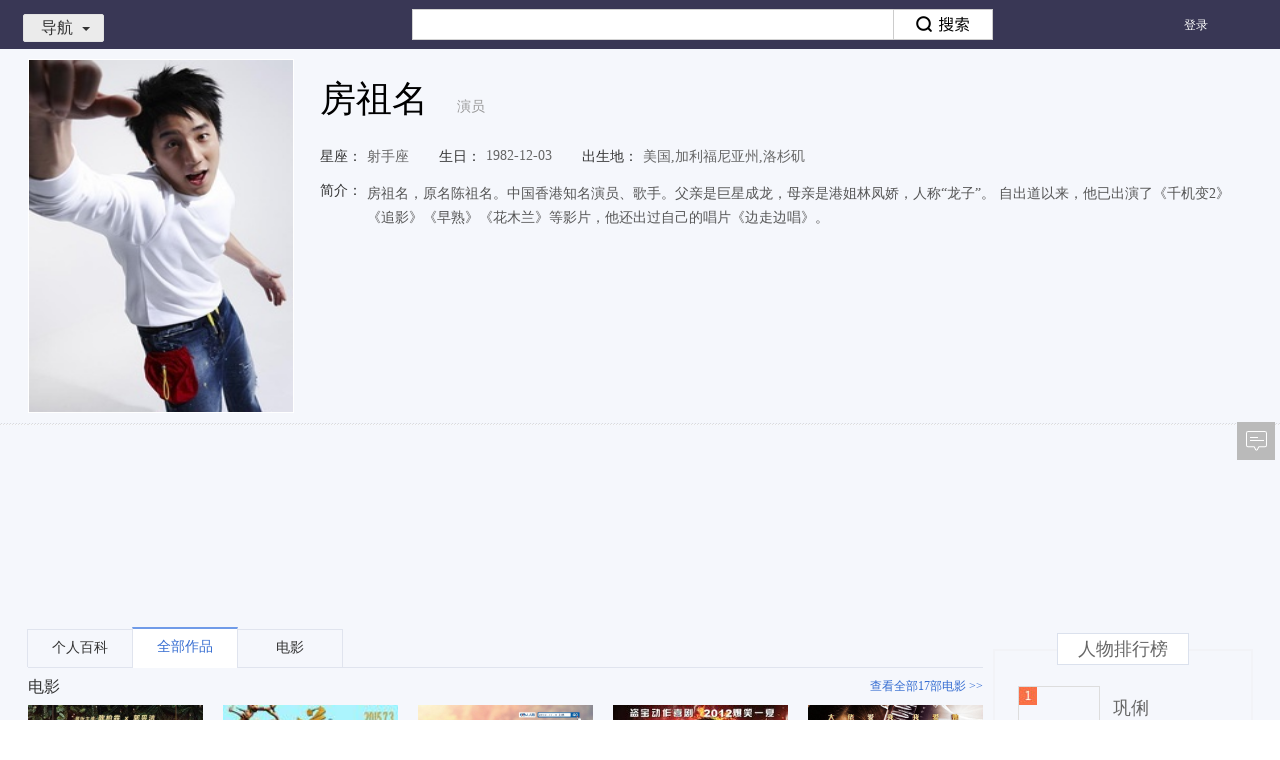

--- FILE ---
content_type: text/html; charset=UTF-8
request_url: http://v.xiaodutv.com/person_intro/?id=2395
body_size: 9147
content:
<!DOCTYPE html>
<html class="develop_ ">
<head>

<meta charset="utf-8">
<title>房祖名最新电影/电视剧/综艺/音乐作品-房祖名明星资料库-百搜视频</title>
<meta name="title" content="房祖名最新电影/电视剧/综艺/音乐作品-房祖名明星资料库-百搜视频">
<meta name="keywords" content="房祖名最新电影,房祖名电视剧,房祖名综艺,房祖名热门新闻,房祖名音乐MV,视频全集" />
<meta name="description" content="房祖名:房祖名，原名陈祖名。中国香港知名演员、歌手。父亲是巨星成龙，母亲是港姐林凤娇，人称“龙子”。 自出道以来，他已出演了《千机变2》《追影》《早熟》《花木兰》等影片，他还出过自己的唱片《边走边唱》。在线观看_房祖名,房祖名_高清百搜视频-房祖名百搜视频" />
<link rel="stylesheet" type="text/css" href="http://video-static.xdcdn.xiaodutv.com/browse_static/v3/common/pkg/common_ui_d349594c.css" /><link rel="stylesheet" type="text/css" href="http://video-static.xdcdn.xiaodutv.com/browse_static/v3/common/pkg/common_ui_video_081f5537.css" /><link rel="stylesheet" type="text/css" href="http://video-static.xdcdn.xiaodutv.com/browse_static/v3/detail_person/pkg/person_detail_1f4a2fbf1.css" /><link rel="stylesheet" type="text/css" href="http://video-static.xdcdn.xiaodutv.com/browse_static/v3/detail_person/page/index/index_3726ce5a1.css" /></head>
<body class="w1235  person_detail">
<script src="//static.mediav.com/js/mvf_shop_window.js"></script>
<script src="//static.mediav.com/js/feed_ts.js"></script>
<script>
    var __mn_st__ = (new Date()).getTime();

    
    
    </script>
<script src="http://video-static.xdcdn.xiaodutv.com/browse_static/v3/common/widget/global/admLoader/main_27ece7d4.js"></script>
<script>
    var __mn_ed__ = (new Date()).getTime();
    BAIDU_VIDEO_ADM_TOOLS.sendlog('//pc-videoclick.xiaodutv.com/u.gif?pid=104&tpl=performancelog&bl=admloader&ext=' + (__mn_ed__ - __mn_st__))
</script>
<div id="header" monkey="header" alog-alias="header" class="hdmini nav-type-mini nav-style-browse">
<div id="nav" monkey="nav" alog-alias="nav" static="bl=nav_list">
<div class="nav-inner ">
<ul class="menu-main">
<li >
<a href="https://v.xiaodutv.com/">
首页
</a>
</li>
<li >
<a href="https://v.xiaodutv.com/tv">
电视剧
</a>
</li>
<li >
<a href="https://v.xiaodutv.com/movie">
电影
</a>
</li>
<li >
<a href="https://v.xiaodutv.com/show">
综艺
</a>
</li>
<li >
<a href="https://v.xiaodutv.com/comic">
动漫
</a>
</li>
<li class="btn_more">
<a class='a-more-btn'>
更多<img src="http://video-static.xdcdn.xiaodutv.com/browse_static/v3/common/widget/video/nav/caret_332f4587.png" alt="">
</a>
<ul class="box_more_items">
</ul>
</li>
</ul>
<ul class="menu-sub">
<li class="btn_more">
<a class='a-more-btn'>
更多<img src="http://video-static.xdcdn.xiaodutv.com/browse_static/v3/common/widget/video/nav/caret_332f4587.png" alt="">
</a>
<ul class="box_more_items">
</ul>
</li>
</ul>
</div>
<div class="d-live-subTips hide" id="liveSubTips">
<a class="a-sublive-tips" target="_blank" id='aSubLiveTips' static='bl=subLiveTips'>
<img src="" alt="" class="img-subtips" id='liveImage'>
<div class="d-live-tips">
<p class="p-live-tip">您预约的<strong class="str-live-tip"></strong>
</p>
<p class="p-live-tip">即将开始播放，去观看直播 &gt;&gt;</p>
</div>
</a>
<i class="icon-liveTips-del">×</i>
</div>
</div>
<div class="hd-inner container">
<div id="userbar" static="bl=userbar" monkey="userbar" alog-alias="userbar"></div>
<div class="hd-nav">
<div id="navmini">
<a href="javascript:void(0)" class="link-toggle">导航<i></i></a>
<div class="bd" static="bl=float_nav_list"><ul></ul></div>
</div>
</div>
<div id="tabsearch">
<div class="tabs">
<a href="http://news.baidu.com/" data-product="news">新闻</a><a href="http://www.baidu.com/" data-product="ps">网页</a><a href="http://tieba.baidu.com/" data-product="tieba">贴吧</a><a href="http://zhidao.baidu.com/" data-product="zhidao">知道</a><a href="https://music.taihe.com/" data-product="music">音乐</a><a href="http://image.baidu.com/" data-product="image">图片</a><strong>视频</strong><a href="http://map.baidu.com/" data-product="map">地图</a><a href="http://baike.baidu.com/" data-product="baike">百科</a><a href="http://www.hao123.com/" target="_blank">hao123</a>
</div>
<div class="bd">
<form action="https://v.xiaodutv.com/v" method="get" name="f1" id="bdvSearch" class="bdv-search" target="_blank">
<span class="bdv-search-inputs">
<input type="text" maxlength="120" id="bdvSearchInput" name="word" value="" autocomplete="off" />
</span>
<span class="bdv-search-btns">
<input type="submit" value="" id="bdvSearchBtn" />
</span>
<input name="ct" type="hidden" value="301989888" />
<input name="rn" type="hidden" value="67" />
<input name="pn" type="hidden" value="0" />
<input name="db" type="hidden" value="0" />
<input name="s" type="hidden" value="0" />
<input name="fbl" type="hidden" value="800" />
<input name="ie" type="hidden" value="utf-8" />
<input name="oq" type="hidden"  disabled="disabled" />
<input name="f" type="hidden" value="3"  disabled="disabled" />
<input name="rsp" type="hidden"  disabled="disabled" />
</form>
</div>
</div>
<div class="hd-trace">
<div id="bdvTrace" class="bdv-trace" static="tn=persondetail&bl=bdvTrace">
<a href="javascript:;" class="bdv-trace-toggle" title="追剧" static="stp=toggle&toggle=1">追剧<i></i></a>
<span class="bdv-trace-icons bdv-trace-notify"></span>
<div class="bdv-trace-main" style="display: none">
<div class="bdv-trace-arrow"><em>◆</em><i>◆</i></div>
<div class="bdv-trace-content bdv-trace-none">
<p>订阅精彩视频，请<a href="javascript:;" class="bdv-trace-login" title="登录" static="stp=login">登录</a></p>
</div>
</div>
</div>
<script type="text/html" id="bdvTraceNoneTpl">
<p>您最近没有任何订阅</p>
<a href="/tv" target="_blank" title="去电视剧频道随便看看" static="stp=toTv">去电视剧频道随便看看&gt;&gt;</a>
</script>
<script type="text/html" id="bdvTraceBdTpl">
<div class="bdv-trace-bd"></div>
<div class="bdv-trace-ft clearfix">
    <a href="javascript:;" class="bdv-trace-pager bdv-trace-pager-left" data-page="prev" title="上一页" static="stp=prev">&lt;上一页</a>
    <span class="bdv-trace-pager-no"></span>
    <a href="javascript:;" class="bdv-trace-pager bdv-trace-pager-right" data-page="next" title="下一页" static="stp=next">下一页&gt;</a>
</div>
</script>
<script type="text/html" id="bdvTraceItemTpl">
<% var suffix = frp ? '?frp=' + frp : '';
for (var i = 0, item; item = pageData[i]; i += 1) {
    item.cur_episode *= 1;
    item.max_episode *= 1;
    var introUrl = ['/', item.works_type, '/', item.works_id, '.htm', suffix].join(''),
        itemTitle = item.title + (item.season > 0 ? (' 第' + item.season + '季') : '');
%>
<dl class="bdv-trace-item">
    <% if (item.works_type !== 'show') { %>
    <dt>
        <h3><a href="<%=introUrl%>" title="<%=itemTitle%>" target="_blank" static="stp=ti&to=search"><%=itemTitle%></a></h3>
        <span class="bdv-trace-item-update">&nbsp;
        <% if (item.cur_episode > 0 && (item.max_episode == 0 || item.cur_episode < item.max_episode)) { %>
            更新至<b><%=item.cur_episode%></b>集
            <% if (item.max_episode > 0) { %>&nbsp;|&nbsp;<% } %>
        <% } %>
        <% if (item.max_episode > 0) { %>全<%=item.max_episode%>集<% } %>
        </span>
    </dt>
    <dd class="bdv-trace-item-episodes">
        <ol data-id="<%=item.works_id%>" data-type="<%=item.works_type%>">
        <% for (var epIndex = 0, len = item.episodes.length; epIndex < len && epIndex < 5; epIndex += 1) {
            var ep = item.episodes[epIndex];
        %>
            <li>
            <% if (len === 1 && item.last_view == ep.episode) { %>
                <div class="bdv-trace-item-episode-latest">已看到最新集</div>
            </li>
            <% break; %>
            <% } %>
            <% if (epIndex === 3 && (ep.episode * 1 - item.episodes[epIndex - 1].episode * 1 !== 1)) { %>
                <div class="bdv-trace-item-episode-holder">...</div>
            </li>
            <li>
            <% } %>
            <% if (item.last_view == ep.episode) { %>
                <i class="bdv-trace-icons bdv-trace-record"></i>
            <% } %>
            <% if (ep.is_new == 1 && item.last_view != ep.episode) { %>
                <i class="bdv-trace-icons bdv-trace-new"></i>
            <% } %>
            <% if (ep.is_play == 1) { %>
                <a href="<%=func.getPlayUrl(item, ep)%>" target="_blank" title="<%=ep.title%>"
                 static="stp=jp&to=play" data-ep="<%=ep.episode%>" data-new="<%=ep.is_new%>"
                ><%=ep.episode%></a>
            <% } else { %>
                <a href="javascript:;" title="暂无资源">暂无</a>
            <% } %>
            </li>
        <% } %>
        </ol>
    </dd>
    <% } else { %>
    <dt>
        <h3><a href="<%=introUrl%>" title="<%=itemTitle%>" target="_blank" static="stp=ti&to=search"><%=itemTitle%></a></h3>
        <% if (item.max_episode > 0) { %>
        <span class="bdv-trace-item-update">&nbsp;更新至<b><%=item.max_episode%></b>期</span>
        <% } %>
    </dt>
    <dd class="bdv-trace-item-episodes bdv-trace-item-episodes-show">
        <ol data-id="<%=item.works_id%>" data-type="<%=item.works_type%>">
        <% for (var epIndex = 0, len = item.episodes.length; epIndex < len && epIndex < 3; epIndex += 1) {
            var ep = item.episodes[epIndex];
        %>
            <li>
            <% if (len === 1 && item.last_view == ep.episode) { %>
                <div class="bdv-trace-item-episode-latest">已看到最新集</div>
            </li>
            <% break; %>
            <% } %>
            <% if (epIndex === 2 && (item.episodes[epIndex - 1].episode * 1 - ep.episode * 1 !== 1)) { %>
                <div class="bdv-trace-item-episode-holder">...</div>
            </li>
            <li>
            <% } %>
            <% if (item.last_view == ep.episode) { %>
                <i class="bdv-trace-icons bdv-trace-record"></i>
            <% } %>
            <% if (ep.is_new == 1 && item.last_view != ep.episode) { %>
                <i class="bdv-trace-icons bdv-trace-new"></i>
            <% } %>
            <% if (ep.is_play == 1) { %>
                <a href="<%=func.getPlayUrl(item, ep)%>" target="_blank" title="<%=ep.title%>"
                 static="stp=jp&to=play" data-ep="<%=ep.episode%>" data-new="<%=ep.is_new%>"
                ><span><%=ep.episode%>：</span><%=ep.title%></a>
            <% } else { %>
                <a href="javascript:;" title="暂无资源">暂无资源</a>
            <% } %>
            </li>
        <% } %>
        </ol>
    </dd>
    <% } %>

    <dd class="bdv-trace-item-ft">
        <a href="<%=introUrl%>" title="查看全部" target="_blank" class="bdv-trace-item-all" static="stp=all&to=search">查看全部</a>
        <a href="javascript:;" title="删除" class="bdv-trace-item-del" data-id="<%=item.works_id%>" data-type="<%=item.works_type%>" static="stp=del&id=<%=item.works_id%>&type=<%=item.works_type%>">删除</a>
    </dd>
</dl>
<% } %>
</script>
</div>
<div class="hd-record">
</div>
<div class="hd-goback">
<a href="/?is_old=true ">返回旧版</a>
</div>
</div>
</div>
<div class="person-page">
<div class="person-box" style="position:relative">
<div class="container">
<div class="person-photo lf">
<img title="房祖名"  alt="房祖名" src="http://gpiscdn.xiaodutv.com/gips/749487806_3529069882" onerror="this.src=this.attributes['data-src'].value;this.onerror=null;" data-src="http://video-static.xdcdn.xiaodutv.com/browse_static/v3/detail_person/page/layout/default_poster_7df8dd52e.jpg">
</div>
<div class="person-detail">
<input type="hidden" value="2395" id="person_detail_id"/>
<div class="warph2">
<h1 class="person-name" title="房祖名">房祖名</h1>
<span class="profession">演员</span>
</div>
<div class="info-item detail-s1">
<ul>
<li><span class="info-title">星座：</span>射手座</li><li><span class="info-title">生日：</span>1982-12-03</li><li><span class="info-title">出生地：</span>美国,加利福尼亚州,洛杉矶</li></ul>
</div>
<div class="info-item detail-s2">
<span class="info-title">简介：</span>
<div class="info-content in-line" style="padding-left: 5px;">
<span class="plain-txt">房祖名，原名陈祖名。中国香港知名演员、歌手。父亲是巨星成龙，母亲是港姐林凤娇，人称“龙子”。 自出道以来，他已出演了《千机变2》《追影》《早熟》《花木兰》等影片，他还出过自己的唱片《边走边唱》。</span>
</div>
</div>
<div class="info-item hide"  id="representativeWork">
<span class="info-title">代表作品：</span>
<div class="info-content" static="bl=intro&stp=zp"></div>
</div>
</div>
</div>
<div class="two-px-dash" style="margin-bottom: 20px;">
<div class="container"></div>
<div id="personDetailMiddleColumn" style="margin-left:60px">
</div>
</div>
<div class="person-content">
<div class="container">
<div class="main-content">
<div class="content main-content-wrap" id="mainContentWrap">
<ul class="tab-title-list" static="bl=tabs" id="tabNav">
<li class="tab-title hide" data-toggle="tab" data-target=".baike-content"><a href="#baike" data-type="baike" static="stp=tab&li=0">个人百科</a></li>
<li class="tab-title hide active" data-toggle="tab" data-target=".works-content"><a href="#works" data-type="works" static="stp=tab&li=1">全部作品</a></li>
<li class="tab-title hide" id="hasTypemovie" data-toggle="tab" data-target=".movie-content"><a href="#movie" class="movie" data-type="movie" static="stp=tab&li=2">电影</a></li>
<li class="tab-title hide" id="hasTypetv" data-toggle="tab" data-target=".tv-content"><a href="#tv" data-type="tv" static="stp=tab&li=3">电视剧</a></li>
<li class="tab-title hide" id="hasTypeshow" data-toggle="tab" data-target=".show-content"><a href="#show" data-type="show" static="stp=tab&li=4">综艺</a></li>
<li class="tab-title" id="hasTypeStars" data-toggle="tab" data-target=".star-content"><a href="#stars" data-type="star" static="stp=tab&li=7">跑男相关</a></li>
</ul>
<div class="content-wrap"></div>
<div class="detail-tip"></div>
</div>
</div>
<div class="side-content">
<div class="person-side-ad">
</div>
<div style="visibility: hidden" id="tuPuWrap"></div>
<div class="person-rank" style="visibility: hidden" id="personRankWrap"></div>
<div class="fancy-img" style="visibility: hidden" id="fancyImgWrap"></div>
</div>
</div>
</div>
<div class="person-content">
<div class="person-union-ad container" style="margin-top:15px;margin-bottom: 15px;">
<div class="mod-full-good">
<div class="main-content" static="bl=personAdMain">
<div id="persionBottomAdLeft">
</div>
</div>
<div class="side-content" static="bl=personAdSide">
<div id="persionBottomAdRight">
</div>
</div>
</div>
</div>
</div>
</div>
<div id="footer" alog-alias="home-footer">
<div class="mod_footer_contentinfo mod_footer_cf" static="bl=botttomnav&blname=%E5%BA%95%E9%83%A8%E5%AF%BC%E8%88%AA%E6%9D%A1">
<div class="contentinfo_column contentinfo_channel">
<em class="contentinfo_title">热门频道</em>
<ul>
<li class="item_3">
<a href="https://v.xiaodutv.com/tv/" target="_blank" title="电视剧">电视剧
</a>
</li>
<li class="">
<a href="https://v.xiaodutv.com/movie/" target="_blank" title="电影">电影
</a>
</li>
<li class="">
<a href="https://v.xiaodutv.com/show/" target="_blank" title="综艺">综艺
</a>
</li>
<li class="">
<a href="https://v.xiaodutv.com/comic/" target="_blank" title="动漫">动漫
</a>
</li>
<li class="">
<a href="https://v.xiaodutv.com/channel/short/newamuse" target="_blank" title="搞笑">搞笑
</a>
</li>
<li class="">
<a href="https://v.xiaodutv.com/channel/short/newstar" target="_blank" title="明星">明星
</a>
</li>
<li class=" no-margin">
<a href="https://v.xiaodutv.com/channel/short/newmusic" target="_blank" title="音乐">音乐
</a>
</li>
</ul>
</div>
<div class="contentinfo_column contentinfo_feature">
<em class="contentinfo_title">特色推荐</em>
<ul>
<li class="">
<a href="https://v.xiaodutv.com/channel/short/newtechnology" target="_blank" title="科技">科技
</a>
</li>
<li class="">
<a href="https://v.xiaodutv.com/channel/short/newlife" target="_blank" title="生活">生活
</a>
</li>
<li class="">
<a href="https://v.xiaodutv.com/channel/short/newlvyou" target="_blank" title="旅游">旅游
</a>
</li>
<li class=" no-margin">
<a href="https://v.xiaodutv.com/channel/short/newfood" target="_blank" title="美食">美食
</a>
</li>
<li class="">
<a href="https://v.xiaodutv.com/channel/short/newgame" target="_blank" title="游戏">游戏
</a>
</li>
</ul>
</div>
<div class="contentinfo_column contentinfo_download">
<em class="contentinfo_title">产品中心</em>
<ul>
<li class="item_7">
<a href="http://list.xiaodutv.com/iph_promote.html" target="_blank" title="iPhone版">iPhone版
</a>
</li>
<li class="item_8">
<a href="http://list.xiaodutv.com/iph_promote.html" target="_blank" title="Android版">Android版
</a>
</li>
<li class="item_5 no-margin">
<a href="http://list.xiaodutv.com/iph_promote.html" target="_blank" title="iPad版">iPad版
</a>
</li>
</ul>
</div>
<div class="qrcode"></div>
</div>
<div class="footer" monkey="footer" alog-alias="footer">
<div class="links">
<a href="https://v.xiaodutv.com/videoop.html" rel="nofollow" target="_blank">互联网视频开放协议</a>
</div>
<p>搜索结果源于互联网视频网站，系计算机系统根据搜索热度自动排列</p>
<p class="xd-xy">
<a href="http://sq.ccm.gov.cn/ccnt/sczr/service/business/emark/toDetail/379E884F4A8E167AE0530140A8C0E3F7" target="_blank" title="京网文（2025）0225-074号">
<img class="img" src="https://www.xiaodutv.com/images/wlwh_83hs4fx.png" />
</a>
<a href="https://www.xiaodutv.com/images/licens.png" target="_blank" title="京网文（2025）0225-074号">京网文（2025）0225-074号</a>
&nbsp;&nbsp;<a href="http://sq.ccm.gov.cn/ccnt/sczr/service/business/emark/toDetail/379E884F4A8E167AE0530140A8C0E3F7" target="_blank" title="">
<img class="img" src="https://www.xiaodutv.com/images/batb_d0289dc.png"/>
</a><a href="http://www.beian.gov.cn/portal/registerSystemInfo?recordcode=11010802021432" target="_blank">京公网安备 11010802021432号</a>
&nbsp;&nbsp;<a href="http://beian.miit.gov.cn/" target="_blank">京ICP备16030610号-1</a>
&nbsp;&nbsp;<a href="http://beian.miit.gov.cn/" target="_blank">京ICP证161073号</a>
&nbsp;&nbsp;<a href="javascript:void(0)" rel="nofollow">网络视听许可证0110545号</a>
</p>
<p class="copyright">北京小度互娱科技有限公司 北京市海淀区西北旺东路10号院东区22号楼3层101</p>
</div>
<div id="PCFullScreenad">
</div>
<div id="PCidlepagePopup">
</div>
<script>
   //弹窗推送
    if(typeof BAIDU_VIDEO_ADM_FILL != 'undefined') {
        BAIDU_VIDEO_ADM_FILL('bottomRightPopup')
   }
</script>
</div>
<div id="back-to-top" class="back-to-top" alog-alias="backTop">
<ul class="bt-list">
<li class="bt-top"><a href="#" id="back-to-top-btn" class="bt-btn-top" title="回到顶部"></a></li>
<li class="bt-bottom">
<a target="_blank" href="#"  class="bt-btn-feedback" id="showFeed">反馈</a>
</li>
</ul>
</div>
<div class="index-right-float" id="index_right_float" static="bl=adv_float_right" monkey="adv_float_right"></div>
</body><script type="text/javascript" src="http://video-static.xdcdn.xiaodutv.com/browse_static/v3/common/pkg/libs_654a35f7.js"></script>
<script type="text/javascript">require.resourceMap({"res":[],"pkg":[]});</script><script type="text/javascript" src="http://video-static.xdcdn.xiaodutv.com/browse_static/v3/common/pkg/common_ui_f327a78d.js"></script><script type="text/javascript" src="http://video-static.xdcdn.xiaodutv.com/browse_static/v3/common/pkg/common_video_18dc59d7.js"></script><script type="text/javascript" src="http://video-static.xdcdn.xiaodutv.com/browse_static/v3/detail_person/pkg/person_detail_a8f21b85f.js"></script><script type="text/javascript" src="http://video-static.xdcdn.xiaodutv.com/browse_static/v3/common/pkg/common_widget_8cca9e9d.js"></script><script type="text/javascript">
!function(){            require("common:static/ui/client/responsive_2.0.js").start();
        }();
!function(){        require("common:widget/video/liveSubTips/liveSubTips.js")('#liveSubTips');
    }();
!function(){        var $c = "北京";
        var $city = false;
        require('common:widget/video/nav/nav.js')('persondetail','0',$c);
}();
!function(){}();
!function(){	require('common:widget/video/userbar/userbar.js')('persondetail');
}();
!function(){	require('common:widget/video/navmini/navmini.js')();
}();
!function(){    (function() {
    	function log(src) {
    		var t = new Date().getTime(),
    			img = window['V_fix_img'+t] = new Image();
    		img.onload = img.onerror = img.onabort = function() {
    			img.onload = img.onerror = img.onabort = null;
    			try {
    				delete window['V_fix_img'+t];
    				img = null;
    			} catch(e) {
    				img = null;
    			}
    		}
    		img.src = (src)+'&r='+t;
    	};
    	var types = { movie: 21, tv: 22, show: 26, comic: 43, person: 50 };
    	var bdvSugConfig = {
    		form: 'bdvSearch',
    		input: 'bdvSearchInput',
    		num: 6,
    		delay: 0,
    		classname: 'bdv-qs-suggestion',
    		onsubmit: function(evt) {
    			log( '//pc-videoclick.xiaodutv.com/v.gif?pid=104&tn=sug&searchpage=persondetail&s=zdjs&input=' + encodeURIComponent(evt.query) + '&wd=' + encodeURIComponent(evt.title) + ( evt.index ? '&li=' + evt.index : '' ) + ( evt.eventType ? '&eventtype=' + evt.eventType : '' ) );
    		},
    		onclicklink: function(evt) {
    			log( '//pc-videoclick.xiaodutv.com/v.gif?pid=104&tn=sug&s=zdjs&bl=spa&input=' + encodeURIComponent(evt.query) + '&wd=' + encodeURIComponent(evt.title) + '&id=' + evt.id + '&ty=' + types[evt.type] + '&stp=' + evt.target + '&li=' + evt.index + '&u=' + encodeURIComponent(evt.url) );
    		}
    	};

    	var sug = require("common:static/ui/suggestion/suggestion.js");
    	sug(bdvSugConfig);
    }());
}();
!function(){	require('common:widget/video/searchbox/searchbox.js')({
		id: 'bdvSearch',
		    		pageTn: 'persondetail'
	});
}();
!function(){	require('common:widget/video/tabsearch/tabsearch.js')();
}();
!function(){    var trace = require('common:widget/video/bdv_trace/bdv_trace.js');
    trace('persondetail', '0');
}();
!function(){                    require("detail_person:widget/content/zgxgsHook.js")();

                }();
!function(){                BAIDU_VIDEO_ADM_FILL_ASYC('personDetailMiddleColumn', 'personDetailMiddleColumn');
            }();
!function(){            require('detail_person:widget/content/content.js').render({
                id: '2395',
                el: '#mainContentWrap',
                token: '',
                query: '房祖名',
                log: 'uid=17690869281979791340&sa=true&id=2395&wd=%E6%88%BF%E7%A5%96%E5%90%8D&tpl=persondetail'
            });
        }();
!function(){                            BAIDU_VIDEO_ADM_FILL_ASYC('personDetailBottomColumn', 'persionBottomAdLeft');
                        }();
!function(){                            BAIDU_VIDEO_ADM_FILL_ASYC('personDetailBottomColumnRight', 'persionBottomAdRight');
                        }();
!function(){        require('common:static/ui/statistics/statistics.js');
        V.nsclick.setParam('tpl', 'persondetail');
        V.nsclick.setParam('id', '2395');
        V.nsclick.setParam('uid', '17690869281979791340');
        V.nsclick.setParam('sa', 'true');

        $.log('//pc-videoclick.xiaodutv.com/p.gif?pid=104&uid=17690869281979791340&sa=true&id=2395&wd=%E6%88%BF%E7%A5%96%E5%90%8D&tpl=persondetail');
            }();
!function(){        require("common:static/ui/responsive/responsive.js")();
    }();
!function(){    BAIDU_VIDEO_ADM_FILL_ASYC("PCFullScreenad", "PCFullScreenad");
    }();
!function(){        ~function() {
            // 4大类频道、二级、详情页以及检索页添加广告
            var workType = ['movie', 'tv', 'show', 'comic', 'dianying', 'dianshi', 'zongyi', 'dongman', 'v'];
            var path = location.pathname.split('/')[1];
            if (!path || workType.indexOf(path) > -1) {
                BAIDU_VIDEO_ADM_FILL_ASYC("PCidlepagePopup", "PCidlepagePopup");
            }
        }();
    }();
!function(){
    // 对该站所有链接进行安全过滤
    $(document).ready(function () {
		$('body a').each(function () {
			var ret = $(this).attr('href');
			ret = ret && ret.replace(/<script.*?>.*?<\/script>/g, '')
                .replace(/<[^>]+>/g, '');
            $(this).attr('href', ret);
		});
	});

    // 如果有百度推送弹窗广告则不展示其他弹窗
    if($('#baiduAdvRightBottomPopContainer')[0]) return;

    var videoapi = require('common:static/ui/videoapi/videoapi.js');
    var loginCheck = require('common:static/ui/loginCheck/loginCheck.js');
    var _ = require('common:static/vendor/underscore/underscore.js');
    loginCheck(function (uInfo) {
        var pathName = window.location.pathname;
        // pathName = '/';
        var pageValid = false;
        // 游戏广告只在四大频道＋游戏＋主页推广
        if (/^(\/|\/tv|\/movie|\/show|\/comic|\/gameindex)\/{0,1}$/.test(pathName)) {
            pageValid = true;
        }
        /*if (uInfo.value && uInfo.uid && pageValid) {
            playerCheck(uInfo.value);
        } else {
            normalAdPop();
        }*/
    });

    function formatHistory(data) {
        var newData = [];
        for (var i = 0, len = data.length; i < len; i++) {
            var item = data[i];
            var curData = {};
            for (var key in item) {
                if (key !== 'servers') {
                    curData[key] = item[key];
                } else {
                    curData['servers'] = item[key][0];
                }
            }
            newData.push(curData);
        }
        var cloneData = _.clone(newData);
        var resultData = cloneData.sort(function (a, b) {
            return b.servers.entertime - a.servers.entertime;
        });
        var resultData = resultData.slice(0, 3);
        var gameStamp = '';
        for (var k = 0, lens = resultData.length; k < lens; k++) {
            var it = resultData[k];
            gameStamp += it.servers.entertime;
            if (k !== lens - 1) {
                gameStamp += '_';
            }
        }
        return {
            gameStamp: gameStamp,
            data: resultData
        };
    }

    // 用户游戏记录检测
    function playerCheck(uname) {
        $.ajax({
            url: 'https://v.xiaodutv.com/pay/goods?partner_no=10001&goods_type=play_history',
            dataType: 'jsonp',
            success: function (ret) {
                var t = new Date();
                var todayStr = '' + t.getFullYear() + (t.getMonth() + 1) + t.getDate();
                var newData = formatHistory(ret.data);
                if (ret
                    && ret.data
                    && ret.data.length
                    && $.cookie.get('gameHistory') != todayStr
                    && $.cookie.get('gameHistory') != ('forever____' + newData.gameStamp)) {
                    gameAdPop(uname, newData.gameStamp, newData.data);
                } else {
                    normalAdPop();
                }
            }
        });
    };

    // 游戏推广弹窗
    function gameAdPop(uname, gameStamp, history) {
        require("common:widget/video/push/expandPush.js")({
            el: 'pushGameBox',
            data: {
                uname: uname,
                gameStamp: gameStamp,
                history: history
            }
        });
    };

    // 普通全站推广弹窗
    function normalAdPop() {
        videoapi({
            cbgpopup: 'list:pc_push'
        }, function (data) {
            if (data && data[0] && data[0]['data'] && data[0]['data']['videos'].length > 1) {
                var getcookieid = data[0]['data']['videos'][0]['update'];
                var cookieid = $.cookie.get('BDPCPS');
                if (getcookieid !== cookieid && parseInt(getcookieid, 10) !== 0) {
                    require("common:widget/video/push/push.js")(data[0]['data']['videos']);
                }
            }
        });
    };

window["h"] = function(obj, url){
    if (document.all) {
        obj.style.behavior = 'url(#default#homepage)';
        obj.setHomePage(url);
    }
}
$.ajax({
    url: 'https://list-video.xiaodutv.com/adpc/scrollTextAd.js',
    dataType: "script",
    crossDomain: true
});
}();
!function(){require.async('common:widget/video/advList/advList.js',function(adv){
    adv.push(function(){
        return {"id":"index_right_float","classname":"index-right-float","bl":"adv_float_right","monkey":"adv_float_right"}
    });
});
}();
!function(){        require("common:widget/global/backTop/backTop.js")();
    }();
</script></html>
<!--01284148580000000000012221-->
<script> var _trace_page_logid = 0128414858; </script>

--- FILE ---
content_type: application/x-javascript
request_url: https://v.xiaodutv.com/person_intro/?dtype=personWorks&service=json&ps=10&wt=gossip:eventline&id=2395&callback=jQuery111105747461373330498_1769086934902&_=1769086934908
body_size: 1494
content:
/**/jQuery111105747461373330498_1769086934902({"news":{"morelink":"\/v?word=\u623f\u7956\u540d&ct=301989888&rn=20&pn=0&db=0&s=0&fbl=800&no_al=1","list":[{"big_thumbnail":"","pic":"\/\/pic5.qiyipic.com\/image\/20140821\/8a\/6b\/v_108271585_p_601_480_270.jpg","title":"[\u6e2f\u53f0]\u6e2f\u5a92\u66dd\u623f\u7956\u540d\u67ef\u9707\u4e1c\u72f1\u4e2d\u751f\u6d3b\u7ec6\u828208.21","url":"http:\/\/baidu.iqiyi.com\/watch\/5125671169062830772.html","duration":"00:00","sitename":"\u7231\u5947\u827a","isHd":0,"sitelogo":null},{"big_thumbnail":"","pic":"http:\/\/pic4.qiyipic.com\/image\/20180111\/5a\/45\/v_114575145_m_601_480_270.jpg","title":"\u8fd9\u662f\u623f\u7956\u540d\u8fd8\u662f\u5f20\u9ed8\uff1f\u50bb\u50bb\u5206\u4e0d\u6e05\u695a","url":"http:\/\/baidu.iqiyi.com\/watch\/7948762038638702004.html","duration":"00:00","sitename":"\u7231\u5947\u827a","isHd":0,"sitelogo":null},{"big_thumbnail":"","pic":"http:\/\/pic4.qiyipic.com\/image\/20180111\/b8\/10\/v_114574759_m_601_480_270.jpg","title":"\u623f\u7956\u540d\u8fd9\u6015\u4e0d\u662f\u8ddf\u6210\u9f99\u5b66\u7684\u5427\uff0c\u4e0d\u8fc7\u4f60\u8fd8\u6ca1\u6709\u5b66\u5230\u5bb6\u554a","url":"http:\/\/baidu.iqiyi.com\/watch\/8638483715720252353.html","duration":"00:00","sitename":"\u7231\u5947\u827a","isHd":0,"sitelogo":null},{"big_thumbnail":"","pic":"http:\/\/pic6.qiyipic.com\/image\/20180111\/e5\/26\/v_114574371_m_601_480_270.jpg","title":"\u5b89\u4ee5\u8f69\u957f\u5f97\u592a\u6f02\u4eae\u4e86\uff0c\u623f\u7956\u540d\u90fd\u60f3\u5077\u5077\u7684\u5360\u5979\u7684\u4fbf\u5b9c","url":"http:\/\/baidu.iqiyi.com\/watch\/7480766291962731353.html","duration":"00:00","sitename":"\u7231\u5947\u827a","isHd":0,"sitelogo":null},{"big_thumbnail":"","pic":"http:\/\/pic4.qiyipic.com\/image\/20180111\/c9\/33\/v_114573327_m_601_480_270.jpg","title":"\u54ce\u5466\u623f\u7956\u540d\u7684\u529f\u592b\u4e5f\u4e0d\u9519\u554a\uff0c\u770b\u6765\u662f\u6df1\u5f97\u6210\u9f99\u7684\u771f\u4f20\u5440","url":"http:\/\/baidu.iqiyi.com\/watch\/8310803957513342481.html","duration":"00:00","sitename":"\u7231\u5947\u827a","isHd":0,"sitelogo":null},{"big_thumbnail":"","pic":"http:\/\/img02.video.baomihua.com\/185_105\/37052920.jpg","title":"\u738b\u601d\u806a\u623f\u7956\u540d\u73b0\u8eab\u8d2d\u7269\u4e2d\u5fc3\u770b\u6f14\u51fa \u8fd9\u6b21\u8eab\u8fb9\u6ca1\u5e26\u5973\u53cb\uff1f\u4e0a\u4f20\u65f6\u95f4\uff1a2017-09-24 00:59","url":"http:\/\/baidu.baomihua.com\/watch\/4622283332199180992.html","duration":"00:59","sitename":"\u7206\u7c73\u82b1","isHd":0,"sitelogo":null},{"big_thumbnail":"","pic":"http:\/\/001.img.pu.sohu.com.cn\/group2\/M04\/9D\/D8\/MTAuMTAuODguODI=\/6_15efc7aa9aag102SysCutcloud_92045400_7_4b\/cut@m=force,w=160,h=90.jpg","title":"\u6210\u9f99\u623f\u7956\u540d\u7236\u5b50\u9f50\u4e0a\u9635\u5927\u9707\u94f6\u5c4f","url":"http:\/\/baidu.56.com\/watch\/9047425892656963378.html","duration":"00:00","sitename":"56\u6211\u4e50","isHd":0,"sitelogo":null},{"big_thumbnail":"","pic":"http:\/\/001.img.pu.sohu.com.cn\/group2\/M12\/77\/83\/MTAuMTAuODguODI=\/6_15e4b21c6f0g104SysCutcloud_91034310_7_2b\/cut@m=force,w=160,h=90.jpg","title":"\u770b\u4e50\u575b13\u671f\u6c6a\u5cf0\u6c42\u5a5a\u7ae0\u5b50\u6021\u623f\u7956\u540d\u83b7\u91ca\u4e3a\u7236\u5f55\u6b4c","url":"http:\/\/baidu.56.com\/watch\/08863055301648016639.html","duration":"00:00","sitename":"56\u6211\u4e50","isHd":0,"sitelogo":null},{"big_thumbnail":"","pic":"http:\/\/img02.video.baomihua.com\/185_105\/37009153.jpg","title":"\u53ef\u601c\u5929\u4e0b\u7236\u6bcd\u5fc3\uff0164\u5c81\u6797\u51e4\u5a07\u9996\u6b21\u516c\u5f00\u4eae\u76f8\uff0c\u529b\u633a\u623f\u7956\u540d\uff0c\u5bb9\u8c8c\u6c14\u8d28\u4e0d\u51cf\u5f53\u5e74~_01\u4e0a\u4f20\u65f6\u95f4\uff1a2017-07-18 00:59","url":"http:\/\/baidu.baomihua.com\/watch\/4203292784122120727.html","duration":"00:59","sitename":"\u7206\u7c73\u82b1","isHd":0,"sitelogo":null},{"big_thumbnail":"","pic":"http:\/\/img02.video.baomihua.com\/185_105\/36995575.jpg","title":"\u8bb8\u4e45\u672a\u89c1\u7684\u623f\u7956\u540d\u7ec8\u4e8e\u9732\u9762 \u4e0e\u8d4c\u738b\u5973\u513f\u4e00\u8d77\u505a\u516c\u76ca\u4e0a\u4f20\u65f6\u95f4\uff1a2017-07-05 01:04","url":"http:\/\/baidu.baomihua.com\/watch\/5560994863636689984.html","duration":"01:04","sitename":"\u7206\u7c73\u82b1","isHd":0,"sitelogo":null}],"totalnum":98},"report":[]})

--- FILE ---
content_type: application/x-javascript
request_url: http://xda.xiaodutv.com/xda?terminal=pc&position=PCindexpageTopPopupad&id=PCindexpageTopPopupad&site=http%3A%2F%2Fv.xiaodutv.com%2Fperson_intro%2F%3Fid%3D2395&refer=&keywords=&callback=video_ajax_callback_mi0tum
body_size: 84
content:
/**/video_ajax_callback_mi0tum({"errno":0,"data":[]})

--- FILE ---
content_type: application/x-javascript
request_url: http://xda.xiaodutv.com/xda?terminal=pc&position=personDetailBottomColumn&id=personDetailBottomColumn&site=http%3A%2F%2Fv.xiaodutv.com%2Fperson_intro%2F%3Fid%3D2395&refer=&keywords=&callback=video_ajax_callback_1abu3eq
body_size: 85
content:
/**/video_ajax_callback_1abu3eq({"errno":0,"data":[]})

--- FILE ---
content_type: application/x-javascript
request_url: https://xda.xiaodutv.com/ad/suptime/?callback=jQuery111105747461373330498_1769086934906&terminal=pc&_=1769086934907
body_size: 1183
content:
/**/jQuery111105747461373330498_1769086934906({"errno":0,"data":{"pcAnyPageIndex":{"time":[4,9,13,16,20,24,27,30,35,39,42,47,52,56,60,63,68,73,77,80,84,88,92,95,98,101,104,108,111,114,118,123,128,133,138,141,144,147,151,154,158,162,167,171,174,178,182,187,191,194,197,202,206,210,213,217,222,225,228,231,235,239,244,248,252,256,261,266,271,274,279,282,287,292,297,302,305,308,313,317,321,326,330,335,339,343,347,351,356,360,364,368,371,375,380,385,390,394,398,403,407,411,416,420,423,428,431,434,439,442,447,451,456,459,462,465,470,474,478,482,485,488,491,495,499,504,507,511,514,519,522,527,530,533,536,540,545,549,554,559,563,567,570,574,579,582,587,592,597,600,604,609,613,617,620,625,628,632,635,639,642,646,649,653,657,661,666,669,672,676,679,684,687,690,693,696,700,703,708,711,714,717,722,727,731,734,738,743,747,752,755,759,762,766,769,773,778,783,788,791,795,800,805,810,815,818,823,827,830,835,839,843,848,851,854,858,861,866,869,874,878,881,884,889,894,898,901,905,908,911,916,921,926,930,935,940,945,949,952,957,960,964,968,971,976,981,985,988,992,997,1002,1007,1010,1013,1018,1023,1027,1032,1036,1041,1044,1047,1052,1057,1062,1066,1071,1075,1078,1081,1085,1089,1094,1099,1103,1107,1111,1114,1119,1124,1127,1132,1137,1140,1145,1149,1152,1156,1160,1164,1168,1172,1177,1180,1184,1188,1193,1197,1202,1207,1211,1214,1217,1220,1223,1228,1233,1237,1242,1246,1250,1253,1256,1260,1263,1266,1269,1273,1277,1281,1284,1287,1290,1295,1298,1303,1306,1309,1312,1315,1320,1325,1329,1332,1335,1340,1345,1350,1353,1357,1361,1366,1371,1376,1379,1384,1387,1391,1395,1400,1405,1409,1414,1417,1420,1423,1426,1430,1433,1437,1441,1446,1449,1452,1457,1461,1466,1471,1474,1477,1481,1486,1491,1494,1499,1502,1507,1512,1516,1519,1523,1527,1531,1535,1540,1545,1549,1554,1557,1561,1564,1569,1573,1577,1580,1584,1589,1594,1597,1600,1605,1609,1612,1617,1622,1627,1630,1634,1639,1644,1649,1652,1655,1659,1664,1667,1671,1674,1679,1683,1688,1691,1695,1698,1703,1707,1712,1717,1720,1723,1728,1731,1736,1739,1742,1746,1751,1755,1758,1763,1766,1771,1774,1778,1782,1787,1791,1794,1799,1803,1807,1811,1816,1819,1824,1828,1832,1837,1840,1845,1850,1853,1856,1860,1863,1867,1872,1875,1880,1885,1888,1891,1896,1899,1903,1907,1912,1917,1921,1926,1930,1933,1936,1939,1943,1946,1950,1953,1958,1963,1968,1973,1976,1979,1982,1986,1991,1994,1999,2003]}}})

--- FILE ---
content_type: application/x-javascript
request_url: https://v.xiaodutv.com/person_intro/?dtype=personWorks&service=json&ps=10&wt=baike:movie:tvplay:show:mv:image&pn=1&id=2395&callback=jQuery111105747461373330498_1769086934897&_=1769086934898
body_size: 15485
content:
/**/jQuery111105747461373330498_1769086934897([{"typename":"\u7535\u5f71","type":"movie","totalnum":17,"list":[{"title":"\u66fe\u7ecf\u76f8\u7231\u7684\u6211\u4eec","trunk":"\u66fe\u7ecf\u76f8\u7231\u7684\u6211\u4eec","net_show_time":"2021","alias":"\u5317\u4eac\u00b7\u665a\u4e5d\u671d\u4e94$$\u5317\u4eac\u665a9\u671d5$$\u5317\u4eac\u7231\u60c5\u56fe\u9274","area":"\u5185\u5730","works_id":"141939","rating":"52","vertical_img_url":"http:\/\/vorcdn.xiaodutv.com\/2d0fc0a5eb8f6a7340c68cc058fbf741?x-bce-process=image\/resize,m_lfit,w_500,limit_1","type":"\u5267\u60c5","duration":"5400","actor":"\u9648\u67cf\u9716$$\u623f\u7956\u540d$$\u90ed\u91c7\u6d01$$\u590f\u4faf\u4e91\u59d7$$\u59dc\u8d85$$\u9b4f\u5de1$$\u8c22\u9706\u950b$$\u6210\u9f99$$\u66fe\u5fd7\u4f1f$$\u82f1\u8fbe$$\u674e\u5b97\u76db$$\u82f1\u58ee$$\u5468\u8559$$\u5deb\u542f\u8d24$$\u91d1\u6c60","director":"\u623f\u7956\u540d","language":"\u666e\u901a\u8bdd","big_poster":"http:\/\/vorcdn.xiaodutv.com\/2d0fc0a5eb8f6a7340c68cc058fbf741?x-bce-process=image\/resize,m_lfit,w_500,limit_1","title_language":"\u66fe\u7ecf\u76f8\u7231\u7684\u6211\u4eec \u666e\u901a\u8bdd","intro":"\u5728\u5317\u4eac\uff0c\u6709\u4e00\u4e2a\u53eb\u7231\u4e50\u7684\u5730\u65b9\uff0c\u7ecf\u5e38\u6c47\u805a\u4e00\u7fa4\u70ed\u7231\u751f\u6d3b\u6000\u63e3\u68a6\u60f3\u7684\u4eba\u3002\u4ed6\u4eec\u4e0d\u540c\u804c\u4e1a\uff0c\u4ece\u56db\u9762\u516b\u65b9\u6765\u5230\u5317\u4eac\u6253\u62fc\u3002\u5728\u8fd9\u5ea7\u57ce\u5e02\uff0c\u4e3a\u4e86\u5b9e\u73b0\u68a6\u60f3\u52aa\u529b\u594b\u6597\uff0c\u4e66\u5199\u7740\u81ea\u5df1\u7684\u6545\u4e8b\uff0c\u6709\u7231\u60c5\uff0c\u6709\u53cb\u60c5\uff0c\u6709\u6b22\u7b11\uff0c\u6709\u6cea\u6c34\u3002"},{"title":"\u9053\u58eb\u4e0b\u5c71","trunk":"\u9053\u58eb\u4e0b\u5c71","net_show_time":"2015","alias":"","area":"\u5185\u5730","works_id":"117544","rating":"69","vertical_img_url":"http:\/\/gpiscdn.xiaodutv.com\/gips\/3058562714_3621772138","type":"\u52a8\u4f5c$$\u5947\u5e7b$$\u53e4\u88c5$$\u5192\u9669$$\u5267\u60c5","duration":"0","actor":"\u738b\u5b9d\u5f3a$$\u90ed\u5bcc\u57ce$$\u5f20\u9707$$\u6797\u5fd7\u73b2$$\u8303\u4f1f$$\u5143\u534e$$\u738b\u5b66\u573b$$\u5434\u5efa\u8c6a$$\u9648\u56fd\u5764$$\u6797\u96ea$$\u674e\u96ea\u5065$$\u7530\u58ee\u58ee$$\u9648\u864e","director":"\u9648\u51ef\u6b4c","language":"\u666e\u901a\u8bdd","big_poster":"http:\/\/gpiscdn.xiaodutv.com\/gips\/3058562714_3621772138","title_language":"\u9053\u58eb\u4e0b\u5c71 \u666e\u901a\u8bdd","intro":"\u300a\u9053\u58eb\u4e0b\u5c71\u300b\u8bb2\u8ff0\u7684\u662f\u6c11\u56fd\u65f6\u671f\uff0c\u5916\u654c\u5165\u4fb5\uff0c\u519b\u9600\u6df7\u6218\uff0c\u4e71\u4e16\u4e2d\u5404\u7c7b\u6c5f\u6e56\u4eba\u7269\u7eb7\u7eb7\u767b\u573a\u3002\u4e00\u4e2a\u4e0d\u582a\u5fcd\u53d7\u5c71\u4e2d\u5bc2\u5bde\u7684\u5c0f\u9053\u58eb\u4f55\u5b89\u4e0b\u5077\u5077\u4e0b\u5c71\uff0c\u7ed3\u679c\u906d\u9047\u5230\u4e00\u7cfb\u5217\u8be1\u5f02\u5947\u5e7b\u7684\u4eba\u7269\u548c\u4e8b\u4ef6\u3002\u65e0\u5fc3\u4e4b\u4e2d\uff0c\u4ed6\u88ab\u5377\u5165\u592a\u6781\u95e8\u638c\u95e8\u4e4b\u4e89\uff0c\u5e76\u4e0e\u6765\u534e\u5077\u5e08\u7684\u65e5\u672c\u5fcd\u8005\u5bf9\u5c40\u3002\u540e\u4e2d\u7edf\u7279\u52a1\u6b32\u62db\u63fd\u5176\u505a\u95f4\u8c0d\uff0c\u4ed6\u5374\u5229\u7528\u8fd9\u4e2a\u673a\u4f1a\u5e2e\u4eac\u5267\u6b66\u751f\u67e5\u8001\u677f\u622a\u6740\u7279\u52a1\u5934\u5b50\u62a5\u593a\u59bb\u4e4b\u6068\u3002\u4f55\u5b89\u4e0b\u5468\u65cb\u4e8e\u4e2d\u7edf\u3001\u7eb3\u7cb9\u535a\u58eb\u3001\u65e5\u672c\u4eba\u548c\u6c5f\u6e56\u4e4b\u95f4\uff0c\u7ecf\u5386\u4e00\u7cfb\u5217\u532a\u5937\u6240\u601d\u7684\u4eba\u7269\u548c\u4e8b\u4ef6\uff0c\u6162\u6162\u9886\u609f\u6b66\u672f\u7684\u81f3\u7406\uff0c\u800c\u4ed6\u7684\u4eba\u751f\u4e5f\u6c38\u8fdc\u7684\u6539\u53d8\u7684\u6545\u4e8b\u3002"},{"title":"\u610f\u5916\u7684\u604b\u7231\u65f6\u5149","trunk":"\u610f\u5916\u7684\u604b\u7231\u65f6\u5149","net_show_time":"2013","alias":"","area":"\u5185\u5730","works_id":"44267","rating":"70","vertical_img_url":"http:\/\/vorcdn.xiaodutv.com\/b488d2d90959c8e99af434c2fb100938","type":"\u7231\u60c5$$\u559c\u5267","duration":"5580","actor":"\u623f\u7956\u540d$$\u90ed\u91c7\u6d01","director":"\u9ece\u5fd7","language":"\u666e\u901a\u8bdd","big_poster":"http:\/\/vorcdn.xiaodutv.com\/b488d2d90959c8e99af434c2fb100938","title_language":"\u610f\u5916\u7684\u604b\u7231\u65f6\u5149 \u666e\u901a\u8bdd","intro":"\u4ece\u53f0\u6e7e\u5317\u4e0a\u6253\u62fc\u7684\u5973\u767d\u9886\u738b\u4e50\u6674\u4e0e\u5927\u9646\u6280\u672f\u5b85\u7537\u5468\u540c\uff0c\u539f\u672c\u6beb\u65e0\u4ea4\u96c6\u7684\u4e24\u4eba\uff0c\u5374\u56e0\u4e00\u5fc3\u60f3\u7ed3\u5a5a\u7684\u738b\u4e50\u6674\u5411\u7537\u53cb\u6c42\u5a5a\u3002\u5171\u540c\u8e0f\u4e0a\u4e86\u4e00\u6bb5\u5947\u5f02\u65c5\u7a0b\u3002\u751f\u6d3b\u5c31\u50cf\u4fc4\u7f57\u65af\u65b9\u5757\uff0c\u4f60\u6c38\u8fdc\u4e0d\u77e5\u9053\u63a5\u4e0b\u6765\u5c06\u9762\u5bf9\u4ec0\u4e48\u3002\u51fa\u53d1\u65f6\uff0c\u4e24\u4eba\u9488\u950b\u76f8\u5bf9\uff0c\u4e92\u76f8\u770b\u4e0d\u987a\u773c\u3002\u7136\u800c\u65c5\u9014\u4e2d\uff0c\u4e24\u4eba\u5374\u9677\u5165\u4e86\u4e00\u6bb5\u610f\u5916\u7684\u604b\u7231\u65f6\u5149\u3002"},{"title":"\u5b9d\u5c9b\u53cc\u96c4","trunk":"\u5b9d\u5c9b\u53cc\u96c4","net_show_time":"2012","alias":"","area":"\u5185\u5730","works_id":"25292","rating":"62","vertical_img_url":"http:\/\/gpiscdn.xiaodutv.com\/gips\/520356115_2560903995","type":"\u7231\u60c5$$\u559c\u5267$$\u52a8\u4f5c$$\u5192\u9669","duration":"5520","actor":"\u623f\u7956\u540d$$\u590f\u96e8$$\u9648\u6c49\u5178$$\u9093\u5bb6\u4f73","director":"\u5f20\u8bad\u73ae","language":"\u666e\u901a\u8bdd","big_poster":"http:\/\/gpiscdn.xiaodutv.com\/gips\/520356115_2560903995","title_language":"\u5b9d\u5c9b\u53cc\u96c4 \u666e\u901a\u8bdd","intro":"\u4e3e\u4e16\u95fb\u540d\u7684\u300a\u5bcc\u7532\u5c71\u6c34\u56fe\u300b\u5404\u4e00\u534a\u73cd\u85cf\u4e8e\u5927\u9646\u548c\u53f0\u6e7e\u7684\u6545\u5bab\u535a\u7269\u9662\uff0c\u8fd9\u662f\u9996\u6b21\u5408\u74a7\u5728\u53f0\u5317\u6545\u5bab\u5c55\u51fa\u3002\u56fd\u9645\u4e0a\u7684\u6c5f\u6e56\u5927\u76d7\u7eb7\u7eb7\u95fb\u8baf\u800c\u81f3\u3002\u6765\u81ea\u5927\u6d0b\u5f7c\u5cb8\u7684\u56fd\u9645\u76d7\u5b9d\u96c6\u56e2\u6d3e\u51fa\u4e24\u540d\u7f8e\u5973\u76d7\u8d3c\u5047\u626e\u4fdd\u5b89\u4eba\u5458\u6df7\u5165\u6545\u5bab\u76d7\u8d70\u753b\u5377\u3002\u76d7\u8d3c\u5f97\u624b\u4e4b\u9645\u6070\u597d\u649e\u5230\u5e74\u8f7b\u7684\u4fdd\u5b89\u5458\u5c0f\u6770\uff08\u623f\u7956\u540d \u9970\uff09\uff0c\u53cc\u65b9\u53d1\u751f\u4e86\u6fc0\u70c8\u640f\u6597\u3002\u6b63\u5f53\u8eab\u624b\u4e0d\u51e1\u7684\u5c0f\u6770\u7ec8\u4e8e\u5360\u4e86\u4e0a\u98ce\u8981\u5c06\u76d7\u8d3c\u64d2\u62ff\u4e4b\u9645\uff0c\u4e00\u540d\u6b63\u5728\u6545\u5bab\u53c2\u89c2\u7684\u5927\u9646\u6e38\u5ba2\u201c\u82f1\u96c4\u6551\u7f8e\u201d\u653e\u8d70\u4e86\u7f8e\u5973\u5927\u76d7\u53cd\u800c\u5236\u670d\u4e86\u5c0f\u6770\u3002\u5f53\u8eab\u7a7f\u4fbf\u670d\u7684\u5c0f\u6770\u7ec8\u4e8e\u8ba9\u5bf9\u65b9\u76f8\u4fe1\u4e86\u81ea\u5df1\u662f\u4fdd\u5b89\u4eba\u5458\uff0c\u7f8e\u5973\u624d\u662f\u76d7\u8d3c\u7684\u65f6\u5019\uff0c\u8fd9\u540d\u6e38\u5ba2\u8ffd\u6094\u83ab\u53ca\u3002\u539f\u6765\u8fd9\u540d\u53eb\u5927\u6d77\uff08\u590f\u96e8 \u9970\uff09\u7684\u6e38\u5ba2\u662f\u4e00\u540d\u6765\u81ea\u5317\u4eac\u7684\u5c0f\u533a\u4fdd\u5b89\u3002\u4e0e\u6b64\u540c\u65f6\uff0c\u6bd4\u8bef\u653e\u76d7\u8d3c\u66f4\u201c\u4e4c\u9f99\u201d\u7684\u4e8b\u60c5\u53d1\u751f\u4e86\uff0c\u5c0f\u6770\u88ab\u4fdd\u5b89\u603b\u90e8\u8ba4\u4e3a\u662f\u76d7\u7a83\u96c6\u56e2\u7684\u5185\u5e94\uff0c\u5927\u6d77\u5219\u53d1\u73b0\u65c5\u884c\u56e2\u7684\u5927\u5df4\u65e9\u5df2\u6d88\u5931\uff0c\u81ea\u5df1\u201c\u8131\u56e2\u201d\u4e86\u3002\u5c0f\u6770\u4e0d\u4ec5\u8981\u8eb2\u907f\u8b66\u65b9\u7684\u8ffd\u6355\u800c\u4e14\u5fc5\u987b\u8981\u4eb2\u81ea\u627e\u56de\u753b\u5377\u624d\u80fd\u8bc1\u660e\u81ea\u5df1\u7684\u6e05\u767d\uff1b\u4e3e\u76ee\u65e0\u4eb2\u7684\u5927\u6d77\u4e5f\u201c\u88ab\u6210\u4e3a\u201d\u4e86\u5c0f\u6770\u7684\u201c\u540c\u8c0b\u201d\uff0c\u4ed6\u5219\u662f\u8981\u627e\u5230\u4ed6\u7684\u65c5\u884c\u56e2\u624d\u80fd\u8bc1\u660e\u81ea\u5df1\u7684\u8eab\u4efd\u3002\u4e8e\u662f\uff0c\u6765\u81ea\u4e24\u5cb8\u7684\u4e24\u540d\u201c\u5c4c\u4e1d\u201d\u4fdd\u5b89\u5f00\u59cb\u4e86\u5728\u5b9d\u5c9b\u201c\u4ea1\u547d\u5929\u6daf\u201d\u7684\u65c5\u7a0b\u3002\u3002\u3002\u3002\u3002"},{"title":"\u7ed9\u91ce\u517d\u732e\u82b1","trunk":"\u7ed9\u91ce\u517d\u732e\u82b1","net_show_time":"2012","alias":"\u9ed1\u793e\u4f1a\u592a\u7f8e\u4e3d","area":"\u5185\u5730","works_id":"36697","rating":"65","vertical_img_url":"http:\/\/vorcdn.xiaodutv.com\/8e2b155392e0a161d2beca46730a8df0","type":"\u7231\u60c5$$\u52a8\u4f5c$$\u72af\u7f6a$$\u5267\u60c5","duration":"5460","actor":"\u623f\u7956\u540d$$\u5b89\u4ee5\u8f69$$\u6797\u96ea$$\u9648\u4fdd\u5143$$\u5de9\u65b0\u4eae$$\u675c\u5955\u8861$$\u9a86\u8fbe\u534e$$\u5218\u5e8f\u6d69$$\u9ad8\u6377$$\u674e\u6b23\u6c5d$$\u6881\u4e39\u59ae$$\u6731\u5b50\u5ca9$$\u5434\u5b5f\u8fbe","director":"\u5f20\u7acb\u5609","language":"\u666e\u901a\u8bdd","big_poster":"http:\/\/vorcdn.xiaodutv.com\/8e2b155392e0a161d2beca46730a8df0","title_language":"\u7ed9\u91ce\u517d\u732e\u82b1 \u666e\u901a\u8bdd","intro":"\u65b0\u8fdb\u5de1\u6355\u623f\u8b66\u5458\u5218\u7f8e\u529b\uff08\u623f\u7956\u540d \u9970\uff09\u662f\u4e2a\u82f1\u4fca\u79c0\u6c14\u7684\u7537\u5b69\uff0c\u7709\u5b87\u4e4b\u95f4\u603b\u662f\u6709\u7740\u4e00\u80a1\u96be\u4ee5\u8a00\u55bb\u7684\u5fe7\u90c1\uff0c\u4e14\u6709\u4e00\u4e2a\u53eb\u201c\u7f8e\u4e3d\u201d\u7684\u5916\u53f7\u3002\u4ed6\u4ece\u5c0f\u5728\u98ce\u97f5\u7684\u6bcd\u4eb2\u53ca\u4e09\u4e2a\u6f02\u4eae\u59d0\u59d0\u7684\u5475\u62a4\u4e0b\u957f\u5927\u3002\u4e3a\u4e86\u8bc1\u660e\u81ea\u5df1\uff0c\u4e0d\u987e\u5bb6\u4eba\u7684\u53cd\u5bf9\u62a5\u8003\u65b0\u5f0f\u8b66\u6821\u3002\u6bd5\u4e1a\u5206\u53d1\u8b66\u5c40\u65f6\u4ecd\u7136\u8eb2\u4e0d\u8fc7\u5973\u7cfb\u5bb6\u4eba\u7684\u4fdd\u62a4\uff1a\u59d0\u592b\u6881\u8b66\u957f\uff08\u9a86\u8fbe\u534e \u9970\uff09\u5206\u914d\u7f8e\u529b\u53bb\u5de1\u8857\uff0c\u53ef\u6ca1\u60f3\u5230\u7f8e\u529b\u610f\u5916\u5730\u6df7\u8fdb\u9ed1\u5e2e\u5f53\u4e86\u5367\u5e95\u3002\u4ee5\u72e0\u52b2\u51fa\u540d\u7684\u9ed1\u793e\u4f1a\u5934\u76ee\u5149\u8f89\u54e5\uff08\u9648\u4fdd\u5143 \u9970\uff09\uff0c\u53d1\u89c9\u81ea\u5df1\u6709\u70b9\u6027\u53d6\u5411\u9519\u4f4d\uff0c\u4e8e\u662f\u5077\u5077\u6c42\u52a9\u5fc3\u7406\u533b\u751f\uff0c\u540c\u65f6\u53d1\u73b0\u4e86\u521a\u52a0\u5165\u7ec4\u7ec7\u7684\u7f8e\u529b\u5c45\u7136\u662f\u5367\u5e95\u8b66\u5bdf\u3002\u51fa\u4e8e\u5bf9\u7f8e\u529b\u7684\u949f\u7231\uff0c\u5e76\u60f3\u501f\u6b64\u6d17\u767d\u81ea\u5df1\uff0c\u5149\u8f89\u54e5\u4f7f\u51fa\u4e86\u201c\u53cd\u5367\u5e95\u201d\u7684\u62db\u6570\u3002\u4e0e\u6b64\u540c\u65f6\uff0c\u521a\u4ece\u7f8e\u56fd\u56de\u6765\u7684yoyo\uff08\u5b89\u4ee5\u8f69 \u9970\uff09\uff0c\u4e00\u4e2a\u5341\u8db3\u7684\u6781\u54c1\u5973\u5b69\uff0c\u53ef\u662f\u4e3e\u624b\u6295\u8db3\u5374\u6ee1\u662f\u7537\u5b69\u7684\u5e05\u6c14\u3002\u6700\u540e\u56e0\u4e3a\u4efb\u6027\u7684\u884c\u4e3a\u8ba9\u81ea\u5df1\u9677\u5165\u5371\u673a\u4e4b\u4e2d\uff0c\u800c\u5f53\u5367\u5e95\u7684\u8b66\u5458\u7f8e\u529b\u65e9\u5df2\u4e0d\u53ef\u81ea\u62d4\u7684\u7231\u4e0a\u4e86\u5979\u3002\u9ed1\u793e\u4f1a\u4e0e\u8b66\u65b9\u8fdb\u884c\u7740\u4f60\u6765\u6211\u5f80\u7684\u5c14\u865e\u6211\u8bc8\uff0c\u800c\u601d\u60f3\u7b80\u5355\u7684\u7f8e\u529b\u5728\u8fd9\u5176\u4e2d\u5374\u6beb\u65e0\u6240\u89c9\u3002"},{"title":"\u7231\u8c01\u8c01","trunk":"\u7231\u8c01\u8c01","net_show_time":"2012","alias":"\u7231\u60c5\u90e8\u843d\u4e4b\u5a5a\u59fb\u6307\u5357","area":"\u5185\u5730","works_id":"36966","rating":"52","vertical_img_url":"http:\/\/vorcdn.xiaodutv.com\/ecb91145b5f6f8130fde65b40f745714","type":"\u7231\u60c5$$\u9752\u6625$$\u5bb6\u5ead$$\u559c\u5267$$\u5267\u60c5","duration":"5400","actor":"\u8d75\u64ce$$\u77f3\u7433$$\u623f\u7956\u540d$$\u5f20\u5a1c\u62c9$$\u6797\u7ee7\u4e1c$$\u8303\u6587\u82b3$$\u6c88\u9676\u7136$$\u90a2\u73ca","director":"\u68ee\u5c9b","language":"\u666e\u901a\u8bdd","big_poster":"http:\/\/vorcdn.xiaodutv.com\/ecb91145b5f6f8130fde65b40f745714","title_language":"\u7231\u8c01\u8c01 \u666e\u901a\u8bdd","intro":"\u9ad8\u4ec1\u6770\uff0c\u6885\u6653\u9633\uff0c\u674e\u4e16\u6c11\u662f\u540c\u4e00\u5bb6\u5ba0\u7269\u533b\u9662\u7684\u540c\u4e8b\uff0c\u79c1\u4ea4\u751a\u7b03\u3002\u667a\u591a\u661f\u5355\u674e\u4e16\u6c11\u4f9d\u7136\u5355\u8eab\uff0c\u5374\u5e38\u5e38\u7ed9\u53e6\u5916\u4e24\u4f4d\u5df2\u5a5a\u7537\u51fa\u5404\u79cd\u70b9\u5b50\u3002\u4e09\u4eba\u56e0\u5de5\u4f5c\u7ed3\u8bc6\u4e86\u51ac\u82b1\uff0c\u5e76\u7ecf\u8fc7\u674e\u4e16\u6c11\u7684\u7cbe\u5fc3\u7ec4\u7ec7\u8ba4\u8bc6\u4e86\u51ac\u82b1\u7684\u95fa\u871c\u2014\u2014\u767d\u767d\uff0c\u96c5\u96ef\u3002\u674e\u4e16\u6c11\u8f6c\u800c\u7231\u4e0a\u4e86\u767d\u767d\uff0c\u800c\u9ad8\u4ec1\u6770\u548c\u96c5\u96ef\u9677\u5165\u4e86\u70ed\u604b\uff0c\u51ac\u82b1\u5219\u548c\u6885\u6653\u9633\u4e00\u591c\u6625\u5bb5\u3002\u4e00\u591c\u4e4b\u540e\uff0c\u4e09\u4e2a\u7537\u4eba\u5404\u81ea\u6709\u4e86\u5fc3\u4e8b\u3002\u9ad8\u4ec1\u6770\u6e38\u5f0b\u5728\u59bb\u5b50\u5409\u5409\u548c\u60c5\u4eba\u96c5\u96ef\u4e4b\u95f4\u4e50\u4eab\u9f50\u4eba\u4e4b\u798f\uff0c\u674e\u4e16\u6c11\u548c\u767d\u767d\u9677\u5165\u70ed\u604b\uff0c\u800c\u6885\u6653\u9633\u5374\u56e0\u758f\u5ffd\u4e0e\u51ac\u82b1\u51b7\u6218\u3002\u7136\u800c\uff0c\u5a5a\u5916\u60c5\u518d\u600e\u4e48\u7f1c\u5bc6\u5730\u63a9\u76d6\u8fd8\u662f\u4f1a\u9732\u9985\uff0c\u4e09\u4f4d\u82b1\u5fc3\u7684\u7537\u4eba\u7ec8\u4e8e\u8fd8\u662f\u8981\u9762\u5bf9\u5404\u79cd\u6076\u679c\uff0c\u5728\u4eb2\u60c5\uff0c\u7231\u60c5\u4e0e\u5bb6\u5ead\u4e4b\u95f4\u505a\u51fa\u75db\u82e6\u9009\u62e9\u3002"},{"title":"\u8f9b\u4ea5\u9769\u547d \u7ca4\u8bed","trunk":"\u8f9b\u4ea5\u9769\u547d","net_show_time":"2011","alias":"1911","area":"\u5185\u5730","works_id":"111782","rating":0,"vertical_img_url":"http:\/\/vorcdn.xiaodutv.com\/1079cc7ae8cff8effb50b1b2e270f6b9","type":"\u52a8\u4f5c$$\u5192\u9669$$\u5386\u53f2$$\u6218\u4e89$$\u5267\u60c5","duration":"7200","actor":"\u8d75\u6587\u7444$$\u674e\u51b0\u51b0$$\u6210\u9f99$$\u80e1\u6b4c$$\u5b59\u6df3$$\u59dc\u6b66$$\u9648\u51b2$$\u4f59\u5c11\u7fa4$$\u5b81\u9759$$\u623f\u7956\u540d","director":"\u5f20\u9ece$$\u6210\u9f99","language":"\u7ca4\u8bed","big_poster":"http:\/\/vorcdn.xiaodutv.com\/1079cc7ae8cff8effb50b1b2e270f6b9","title_language":"\u8f9b\u4ea5\u9769\u547d \u7ca4\u8bed","intro":"\u665a\u6e05\u672b\u5e74\uff0c\u5185\u5fe7\u5916\u60a3\uff0c\u4e2d\u534e\u6c11\u65cf\u5230\u4e86\u5371\u4ea1\u4e4b\u9645\u3002\u6539\u826f\u6d3e\u7ef4\u65b0\u53d8\u6cd5\u8fd0\u52a8\u7684\u5931\u8d25\uff0c\u5b59\u4e2d\u5c71\u4e3a\u9996\u7684\u9769\u547d\u6d3e\uff0c\u51b3\u5fc3\u4ee5\u9769\u547d\u63a8\u7ffb\u6e05\u653f\u5e9c\uff0c\u5efa\u7acb\u5171\u548c\u4f53\u5236\u3002 1895\u52301910\u5e74\uff0c\u9769\u547d\u515a\u4eba\u5148\u540e\u53d1\u52a8\u4e86\u591a\u6b21\u8d77\u4e49\uff0c\u79cb\u747e\uff0c\u5f90\u9521\u9e9f\u7b49\u4e00\u6279\u9769\u547d\u515a\u5148\u9a71\u5148\u540e\u727a\u7272\uff0c\u9769\u547d\u9677\u5165\u4f4e\u6f6e\u3002  1910\u5e74\u5e95\uff0c\u5b59\u4e2d\u5c71\u518d\u6b21\u5728\u6d77\u5916\u53ec\u96c6\u540c\u76df\u4f1a\u9aa8\u5e72\uff0c\u7ec4\u7ec7\u529b\u91cf\u51c6\u5907\u5728\u5e7f\u5dde\u53d1\u52a8\u8d77\u4e49\u9ec4\u5174\u4e0e\u5f90\u5b97\u6c49\u5047\u626e\u592b\u5987\uff0c\u79d8\u5bc6\u6f5c\u5165\u5e7f\u5dde\u3002\u7136\u800c\u5e7f\u5dde\u4e4b\u6218\u7ec8\u56e0\u9769\u547d\u515a\u4eba\u5be1\u4e0d\u654c\u4f17\u800c\u544a\u8d1f\uff0c\u6797\u89c9\u6c11\u7b49\u4e00\u5927\u6279\u9769\u547d\u9aa8\u5e72\u58ee\u70c8\u727a\u7272\uff0c\u9ec4\u5174\u4e5f\u8eab\u8d1f\u91cd\u4f24\u3002\u5f90\u5b97\u6c49\u7b49\u5192\u6b7b\u6536\u846c\u4e86\u70c8\u58eb\u9057\u4f5372\u5177\uff0c\u846c\u4e8e\u5e7f\u5dde\u57ce\u5916\u7684\u9ec4\u82b1\u5c97\u3002\u7ecf\u8fc7\u8fd9\u6b21\u7684\u8d77\u4e49\uff0c\u6e05\u653f\u5e9c\u5bf9\u9769\u547d\u515a\u4eba\u8fdb\u884c\u4e86\u8840\u8165\u9547\u538b\uff0c\u540c\u65f6\u79ef\u6781\u5bfb\u6c42\u4e0e\u5e1d\u56fd\u4e3b\u4e49\u7684\u5356\u56fd\u4ea4\u6613\u3002\u5728\u56db\u5ddd\uff0c\u6e05\u5ef7\u53c8\u4e00\u6b21\u4e27\u6743\u8fb1\u56fd\u7684\u884c\u4e3a\uff0c\u5f15\u53d1\u4e86\u8f70\u8f70\u70c8\u70c8\u7684\u4fdd\u8def\u8fd0\u52a8\uff0c\u6e56\u5317\u65b0\u519b\u88ab\u7d27\u6025\u62bd\u8c03\u524d\u53bb\u9547\u538b\u3002\u5728\u6b66\u660c\uff0c\u65b0\u519b\u5f53\u4e2d\u7684\u9769\u547d\u515a\u540d\u5355\u6cc4\u9732\uff0c\u6e56\u5e7f\u603b\u7763\u745e\u6f82\u5f00\u59cb\u5bf9\u540d\u5355\u4e0a\u7684\u9769\u547d\u515a\u4eba\u9010\u4e00\u6355\u6740\uff0c\u9769\u547d\u5f62\u52bf\u5341\u5206\u5371\u6025\uff0c\u9769\u547d\u515a\u4eba\u718a\u79c9\u5764\uff0c\u91d1\u5146\u9f99\u7b49\u6124\u7136\u6253\u54cd\u4e86\u3002"},{"title":"\u674e\u732e\u8ba1\u5386\u9669\u8bb0","trunk":"\u674e\u732e\u8ba1\u5386\u9669\u8bb0","net_show_time":"2011","alias":"OTAKU\u4e4b\u604b","area":"\u5185\u5730","works_id":"15791","rating":"76","vertical_img_url":"http:\/\/gpiscdn.xiaodutv.com\/gips\/2012541611_936488084","type":"\u7231\u60c5$$\u52a8\u4f5c$$\u5947\u5e7b$$\u52a8\u753b$$\u9752\u6625","duration":"5440","actor":"\u623f\u7956\u540d$$\u738b\u5b50\u6587$$\u59dc\u6b66$$\u59da\u6a79$$\u8303\u660e$$\u77e2\u91ce\u6d69\u4e8c$$\u6e38\u672c\u660c$$\u9648\u7fbd\u51e1$$\u80e1\u6d77\u6cc9$$\u674e\u54cd$$\u767d\u51ef\u5357","director":"\u90ed\u5e06$$\u674e\u9633","language":"\u666e\u901a\u8bdd","big_poster":"http:\/\/gpiscdn.xiaodutv.com\/gips\/2012541611_936488084","title_language":"\u674e\u732e\u8ba1\u5386\u9669\u8bb0 \u666e\u901a\u8bdd","intro":"\u674e\u732e\u8ba1\u662f\u4e00\u4f4d\u60a3\u6709\u201c\u5dee\u65f6\u75c7\u201d\u7684\u75c5\u4eba\uff0c\u4e00\u76f4\u4ee5\u6765\uff0c\u4ed6\u88ab\u8fd9\u79cd\u5947\u7279\u75c5\u75c7\u6240\u56f0\u6270\uff0c\u4e0e\u6574\u4e2a\u4e16\u754c\u683c\u683c\u4e0d\u5165\uff0c\u76f4\u5230\u4ed6\u9047\u89c1\u738b\u5029\u3002\u7136\u800c\uff0c\u4e00\u573a\u7a81\u5982\u5176\u6765\u7684\u610f\u5916\u6253\u7834\u4e86\u4e8c\u4eba\u5e73\u9759\u5e78\u798f\u7684\u751f\u6d3b\uff0c\u65e0\u6cd5\u63a5\u53d7\u73b0\u5b9e\u7684\u674e\u732e\u8ba1\u518d\u6b21\u9677\u5165\u4e86\u5dee\u65f6\u75c7\u7684\u6f29\u6da1\u5f53\u4e2d\u3002\u7ec8\u4e8e\u6709\u4e00\u5929\uff0c\u674e\u732e\u8ba1\u83b7\u5f97\u4e00\u5f20\u53ef\u4ee5\u7a7f\u8d8a\u65f6\u5149\u56de\u5230\u8fc7\u53bb\u7684\u6e38\u620f\u5149\u76d8\uff0c\u4e3a\u4e86\u62ef\u6551 \u5931\u53bb\u7684\u604b\u4eba\uff0c\u674e\u732e\u8ba1\u4e0d\u60dc\u4ee5\u5356\u80be\u4e3a\u4ee3\u4ef7\uff0c\u6253\u9020\u91d1\u5c5e\u624b\u81c2\uff0c\u53ea\u4e3a\u80fd\u591f\u6253\u901a\u8fd9\u6b3e\u6e38\u620f\u3002\u5728\u4f17\u591a\u9ad8\u4eba\u7684\u6307\u5f15\u4e0b\uff0c\u674e\u732e\u8ba1\u5f00\u59cb\u4e86\u4e00\u6bb5\u4e3a\u7231\u800c\u751f\u7684\u8d85\u65f6\u7a7a\u5192\u9669\uff0c\u7136\u800c\uff0c\u5373\u4f7f\u53ef\u4ee5\u56de\u5230\u8fc7\u53bb\uff0c\u90a3\u4efd\u7231\u60c5\u662f\u5426\u8fd8\u5b58\u5728\uff0c\u674e\u732e\u8ba1\u5fc3\u91cc\u4e00\u6837\u6ca1\u8c31\u3002"},{"title":"\u4e1c\u6210\u897f\u5c31","trunk":"\u4e1c\u6210\u897f\u5c31","net_show_time":"2011","alias":"","area":"\u9999\u6e2f","works_id":"15915","rating":"59","vertical_img_url":"http:\/\/vorcdn.xiaodutv.com\/af28b7bd879bcf116c2d2196f09786e6","type":"\u7231\u60c5$$\u559c\u5267$$\u5947\u5e7b$$\u52a8\u4f5c","duration":"5765","actor":"\u9648\u5955\u8fc5$$\u83ab\u6587\u851a$$\u90d1\u4f0a\u5065$$\u949f\u9547\u6d9b$$\u9ec4\u5955$$\u623f\u7956\u540d$$\u9093\u4e3d\u6b23$$\u6768\u5e42$$\u8c2d\u7ef4\u7ef4$$\u674e\u5b97\u76db","director":"\u5218\u9547\u4f1f","language":"","big_poster":"http:\/\/vorcdn.xiaodutv.com\/af28b7bd879bcf116c2d2196f09786e6","title_language":"\u4e1c\u6210\u897f\u5c31 ","intro":"\u4e07\u5e74\u524d\uff0c\u516b\u4e2a\u5929\u795e\u56e0\u4e89\u6597\u4e0d\u606f\uff0c\u4e0d\u61c2\u56e2\u7ed3\u88ab\u8d2c\u5165\u51e1\u95f4\uff0c\u6709\u671d\u4e00\u65e5\u4ed6\u4eec\u4e92\u76f8\u7406\u89e3\uff0c\u548c\u8c10\u76f8\u5904\u624d\u80fd\u91cd\u8fd4\u5929\u5ead\u3002\u4e07\u5e74\u540e\uff0c\u6e2f\u5973\u949f\u6653\u660e\u4e0e\u9b3c\u9a6c\u8001\u7238\u963fB\u88ab\u83ab\u540d\u8ffd\u503a\uff0c\u65e0\u5948\u4ece\u9999\u6e2f\u9003\u5230\u5e7f\u5dde\u627e\u4e0d\u9760\u8c31\u7684\u5988\u5988\u5609\u5609\u4e86\u89e3\u5185\u60c5\u3002\u539f\u6765\u5979\u9a97\u4eba\u5b9a\u91d1\u8981\u529e\u4e0d\u53ef\u80fd\u5b9e\u73b0\u7684\u6f14\u5531\u4f1a\uff0c\u56e0\u65e0\u6cd5\u5151\u73b0\uff0c\u88ab\u8001\u677f\u5468\u8463\u5217\u5165\u9ed1\u540d\u5355\u3002\u7236\u5973\u4e8c\u4eba\u843d\u8dd1\u4e4b\u9645\uff0c\u673a\u7f18\u9082\u9005\u5404\u8272\u201c\u65f6\u5c1a\u8fbe\u4eba\u201d\uff0c\u5c55\u5f00\u4e00\u6bb5\u60ca\u5929\u5730\u3001\u201c\u6c14\u201d\u9b3c\u795e\uff0c\u7b11\u6599\u767e\u51fa\u7684\u90fd\u5e02\u5947\u7f18\u3002\u6f14\u5531\u4f1a\u867d\u5982\u671f\u4e3e\u884c\u5374\u4e0d\u6599\u518d\u751f\u610f\u5916\uff0c\u6653\u660e\u7b49\u4e03\u4eba\u53d1\u73b0\u81ea\u5df1\u662f\u5929\u795e\u53d8\u8eab\uff0c\u4f46\u4e00\u76f4\u4e0d\u660e\u767d\u7b2c\u516b\u4f4d\u5929\u795e\u4e3a\u4ec0\u4e48\u59cb\u7ec8\u6ca1\u6709\u51fa\u73b0\uff0c\u800c\u4e0d\u671f\u800c\u81f3\u7684\u7231\u60c5\u53c8\u518d\u6b21\u6253\u4e71\u4e86\u521a\u521a\u5efa\u8d77\u7684\u6240\u6709\u5e73\u8861\u3002\u4eba\u4e0e\u795e\uff0c\u7537\u4e0e\u5973\uff0c\u751f\u4e0e\u6b7b\uff0c\u7231\u4e0e\u6068\uff01"},{"title":"\u8f9b\u4ea5\u9769\u547d \u666e\u901a\u8bdd","trunk":"\u8f9b\u4ea5\u9769\u547d","net_show_time":"2011","alias":"","area":"\u5185\u5730","works_id":"15949","rating":"76","vertical_img_url":"http:\/\/vorcdn.xiaodutv.com\/85690423a2a3fc5b56a3db3047f3a9a4?x-bce-process=image\/resize,m_lfit,w_500,limit_1","type":"\u6218\u4e89$$\u5386\u53f2$$\u52a8\u4f5c$$\u5267\u60c5","duration":"7238","actor":"\u8d75\u6587\u7444$$\u6210\u9f99$$\u674e\u51b0\u51b0$$\u5b59\u6df3$$\u4f59\u5c11\u7fa4$$\u9648\u51b2$$\u80e1\u6b4c$$\u6885\u5a77$$\u8427\u8537$$\u623f\u7956\u540d","director":"\u5f20\u9ece$$\u6210\u9f99","language":"\u666e\u901a\u8bdd","big_poster":"http:\/\/vorcdn.xiaodutv.com\/85690423a2a3fc5b56a3db3047f3a9a4?x-bce-process=image\/resize,m_lfit,w_500,limit_1","title_language":"\u8f9b\u4ea5\u9769\u547d \u666e\u901a\u8bdd","intro":"19\u4e16\u7eaa\u672b20\u4e16\u7eaa\u521d\uff0c\u6e05\u738b\u671d\u4e09\u767e\u5e74\u6c5f\u5c71\u6c14\u6570\u5c06\u8fd1\uff0c\u5185\u5fe7\u5916\u60a3\uff0c\u65f6\u5c40\u52a8\u8361\uff0c\u6b63\u662f\u4e71\u4e16\u4e4b\u9645\u3002\u82f1\u96c4\u8f88\u51fa\uff0c\u4e2d\u534e\u6c11\u65cf\u9762\u4e34\u7740\u91cd\u5927\u7684\u5386\u53f2\u53d8\u9769\u3002\u4ee5\u5b59\u4e2d\u5c71\u4e3a\u9996\u7684\u4ec1\u4eba\u5fd7\u58eb\u610f\u8bc6\u5230\u53ea\u6709\u6c11\u4e3b\u5171\u548c\u624d\u80fd\u6551\u4e2d\u56fd\uff0c\u4ed6\u4eec\u7ec4\u6210\u4e00\u4e2a\u4e2a\u9769\u547d\u653f\u515a\uff0c\u65e8\u5728\u63a8\u7ffb\u6ee1\u6e05\u653f\u5e9c\uff0c\u5efa\u7acb\u4eba\u6c11\u5f53\u5bb6\u4f5c\u4e3b\u7684\u6c11\u4e3b\u56fd\u5bb6\u3002\u5728\u8fd9\u4e00\u8fc7\u7a0b\u4e2d\uff0c\u65e0\u6570\u9769\u547d\u8005\u6d41\u8840\u727a\u7272\uff0c\u4f46\u662f\u66f4\u591a\u7684\u9769\u547d\u5bb6\u7ad9\u51fa\u6765\u4e0e\u843d\u540e\u7684\u5c01\u5efa\u4f53\u5236\u4f5c\u6597\u4e89\uff0c\u7ec8\u4e8e\u5728\u6b66\u660c\u6253\u54cd\u4e86\u8f9b\u4ea5\u9769\u547d\u7684\u7b2c\u4e00\u67aa\u3002\u5728\u6b64\u671f\u95f4\uff0c\u9ec4\u5174\u3001\u9ece\u5143\u6d2a\u3001\u9686\u88d5\u592a\u540e\u3001\u8881\u4e16\u51ef\u3001\u6c6a\u7cbe\u536b\u3001\u5b8b\u6559\u4ec1\u3001\u79cb\u747e\u7b49\u5404\u65b9\u4eba\u7269\u4f60\u65b9\u5531\u7f62\u6211\u767b\u573a\uff0c\u8c31\u5199\u4e86\u4e2d\u56fd\u8fd1\u4ee3\u53f2\u4e0a\u6700\u4e3a\u8f89\u714c\u7684\u7bc7\u7ae0\u3002"}]},{"typename":"\u56fe\u7247","type":"image","totalnum":5,"searchurl":"http:\/\/image.baidu.com\/search\/index?tn=baiduimage&ps=1&ct=201326592&lm=-1&cl=2&nc=1&ie=utf-8&word=%E6%88%BF%E7%A5%96%E5%90%8D&pn=0&rn=60","list":[{"ThumbnailUrl":"http:\/\/img1.baidu.com\/it\/u=1160893857,3823427948&fm=253&fmt=auto&app=138&f=JPEG?w=500&h=889","Desc":"<strong>\u623f\u7956\u540d<\/strong>\u7a81\u7136\u6652\u5c0f\u5973\u5b69\u7167\u7247,\u4e94\u5b98\u4e0e\u5176\u795e\u4f3c,\u7f51\u53cb\u8be2\u95ee\u4f60\u662f\u5f53\u7239\u4e86\u5417?","url":"http:\/\/image.baidu.com\/search\/detail?ct=503316480&z=0&tn=baiduimagedetail&ipn=false&spn=0&rn=1&is=0%2C0&ie=utf-8&oe=utf-8&os=&adpicid=0&ln=31312&word=%E6%88%BF%E7%A5%96%E5%90%8D&pn=0&pi=0&cs=1474698934%2C2690642873&objurl=http%3A%2F%2Fp3-sign.toutiaoimg.com%2Ftos-cn-i-6w9my0ksvp%2F93da1d6fe4dd47549fc3210d06f2f127%7Etplv-tt-origin-web%3Agif.jpeg%3F_iz%3D58558%26from%3Darticle.pc_detail%26lk3s%3D953192f4%26x-expires%3D1763420646%26x-signature%3DFiGxvdg26A90nBE64smQXwY8aUU%253D"},{"ThumbnailUrl":"http:\/\/img1.baidu.com\/it\/u=1115552864,3337982559&fm=253&fmt=auto&app=138&f=JPEG?w=436&h=581","Desc":"42\u5c81<strong>\u623f\u7956\u540d<\/strong>\u7ec8\u4e8e\u89c9\u9192,\u5bcc\u4e8c\u4ee3\u7684\u771f\u5b9e\u751f\u6d3b,\u6210\u9f99\u7684\u4ed8\u51fa\u5168\u7136\u65e0\u7528","url":"http:\/\/image.baidu.com\/search\/detail?ct=503316480&z=0&tn=baiduimagedetail&ipn=false&spn=0&rn=1&is=0%2C0&ie=utf-8&oe=utf-8&os=&adpicid=0&ln=31312&word=%E6%88%BF%E7%A5%96%E5%90%8D&pn=0&pi=0&cs=761593296%2C399397874&objurl=http%3A%2F%2Ft10.baidu.com%2Fit%2Fu%3D3190326054%2C260180574%26fm%3D30%26app%3D106%26f%3DJPEG%3Fw%3D459%26h%3D612%26s%3D2F68820B5C63B89C702169B303004081"},{"ThumbnailUrl":"http:\/\/img1.baidu.com\/it\/u=2394701820,4272126622&fm=253&fmt=auto&app=138&f=JPEG?w=500&h=539","Desc":"<strong>\u623f\u7956\u540d<\/strong>\u610f\u5916\u5206\u4eab\u5c0f\u5973\u5b69\u89c6\u9891,\u4e94\u5b98\u9177\u4f3c\u4ed6,\u7f51\u53cb\u79f0\u6210\u9f99\u57fa\u56e0\u592a\u5f3a!","url":"http:\/\/image.baidu.com\/search\/detail?ct=503316480&z=0&tn=baiduimagedetail&ipn=false&spn=0&rn=1&is=0%2C0&ie=utf-8&oe=utf-8&os=&adpicid=0&ln=31312&word=%E6%88%BF%E7%A5%96%E5%90%8D&pn=0&pi=0&cs=3740225445%2C3868274966&objurl=http%3A%2F%2Fpics2.baidu.com%2Ffeed%2Ff603918fa0ec08fae2f30dcb81e0476254fbda8d.jpeg%40f_auto%3Ftoken%3D200308d22f8461d361f9c5cb2124ed05"},{"ThumbnailUrl":"http:\/\/img1.baidu.com\/it\/u=288901031,2875453444&fm=253&fmt=auto&app=138&f=JPEG?w=500&h=719","Desc":"<strong>\u623f\u7956\u540d<\/strong>\u8fd9\u51e0\u5929\u5728\u52a0\u62ff\u5927\u65b0\u8d2d\u7f6e\u4e86\u522b\u5885,\u6ca1\u60f3\u5230\u6bcd\u4eb2\u6797\u51e4\u5a07\u8fde\u591c\u6e05\u7a7a\u4e86\u4ed6\u5728","url":"http:\/\/image.baidu.com\/search\/detail?ct=503316480&z=0&tn=baiduimagedetail&ipn=false&spn=0&rn=1&is=0%2C0&ie=utf-8&oe=utf-8&os=&adpicid=0&ln=31312&word=%E6%88%BF%E7%A5%96%E5%90%8D&pn=0&pi=0&cs=607675425%2C614437497&objurl=http%3A%2F%2Fpic.rmb.bdstatic.com%2Fbjh%2F250517%2Fbeautify%2Fdb7d849bc142aec99693cb2f4df5594a.jpeg"},{"ThumbnailUrl":"http:\/\/img2.baidu.com\/it\/u=2552272339,777133389&fm=253&fmt=auto&app=138&f=JPEG?w=500&h=679","Desc":"\u6210\u9f99\u8d8a\u6765\u8d8a\u8001,<strong>\u623f\u7956\u540d<\/strong>\u8d8a\u6765\u8d8a\u6210\u719f,\u7f51\u53cb\u54fd\u54bd:\u65f6\u95f4\u90fd\u53bb\u54ea\u4e86?","url":"http:\/\/image.baidu.com\/search\/detail?ct=503316480&z=0&tn=baiduimagedetail&ipn=false&spn=0&rn=1&is=0%2C0&ie=utf-8&oe=utf-8&os=&adpicid=0&ln=31312&word=%E6%88%BF%E7%A5%96%E5%90%8D&pn=0&pi=0&cs=3523038907%2C2013001197&objurl=http%3A%2F%2Fnimg.ws.126.net%2F%3Furl%3Dhttp%253A%252F%252Fdingyue.ws.126.net%252F5sMTMNNWuXEtPiuw7Zm%253Dm6kAxRk5b1KTpZcqZqCx9nMdk1511602661870compressflag.jpg%26thumbnail%3D660x2147483647%26quality%3D80%26type%3Djpg"}]},{"typename":"\u4e2a\u4eba\u767e\u79d1","type":"baike","totalnum":1,"list":[{"url":"http:\/\/baike.baidu.com\/subview\/28230\/28230.htm","title":"\u623f\u7956\u540d(\u4e2d\u56fd\u9999\u6e2f\u7537\u6f14\u5458\u3001\u6b4c\u624b)","image":"https:\/\/bkimg.cdn.bcebos.com\/pic\/94cad1c8a786c9177f3ed86b2a6767cf3bc79f3df914?x-bce-process=image\/format,f_auto","card":[{"key":"m62_nameC","name":"\u672c\u540d","value":["\u623f\u7956\u540d"],"format":["\u623f\u7956\u540d"]},{"key":"m62_Former name","name":"\u66fe\u7528\u540d","value":["\u9648\u7956\u660e"],"format":["\u9648\u7956\u660e"]},{"key":"m62_nameE","name":"\u5916\u6587\u540d","value":["Jaycee Chan23","Jo-Ming"],"format":["Jaycee Chan23","Jo-Ming"]},{"key":"m62_gender","name":"\u6027\u522b","value":["\u7537"],"format":["\u7537"]},{"key":"m62_ethnic","name":"\u6c11\u65cf","value":["\u6c49\u65cf"],"format":["\u6c49\u65cf"]},{"key":"m62_nation","name":"\u56fd\u7c4d","value":["\u4e2d\u56fd"],"format":["\u4e2d\u56fd"]},{"key":"m62_bornPlace","name":"\u51fa\u751f\u5730","value":["\u7f8e\u56fd\u52a0\u5229\u798f\u5c3c\u4e9a\u5dde\u6d1b\u6749\u77f6\u5e02"],"format":["\u7f8e\u56fd\u52a0\u5229\u798f\u5c3c\u4e9a\u5dde\u6d1b\u6749\u77f6\u5e02"]},{"key":"m62_bornDay","name":"\u51fa\u751f\u65e5\u671f","value":["1982\u5e7412\u67083\u65e5"],"format":["1982\u5e7412\u67083\u65e5"]},{"key":"m62_school","name":"\u6bd5\u4e1a\u9662\u6821","value":["\u5a01\u5ec9\u4e0e\u739b\u4e3d\u5b66\u9662"],"format":["\u5a01\u5ec9\u4e0e\u739b\u4e3d\u5b66\u9662"]},{"key":"m62_constellation","name":"\u661f\u5ea7","value":["\u5c04\u624b\u5ea7"],"format":["\u5c04\u624b\u5ea7"]},{"key":"m62_bloodtype","name":"\u8840\u578b","value":["AB\u578b"],"format":["AB\u578b"]},{"key":"m62_height","name":"\u8eab\u9ad8","value":["178 cm"],"format":["178 cm"]},{"key":"m62_weight","name":"\u4f53\u91cd","value":["69 kg"],"format":["69 kg"]},{"key":"masterpiece","name":"\u4ee3\u8868\u4f5c\u54c1","value":["\u5343\u673a\u53d8\u2161\u82b1\u90fd\u5927\u6218\u3001\u7537\u513f\u672c\u8272\u3001\u592a\u9633\u7167\u5e38\u5347\u8d77\u3001pk.com.cn\u3001\u8ffd\u5f71\u3001\u82b1\u6728\u5170\u3001\u5206\u624b\u8bf4\u7231\u4f60\u3001\u4e1c\u6210\u897f\u5c312011\u3001\u7ed9\u91ce\u517d\u732e\u82b1"],"format":["\u5343\u673a\u53d8\u2161\u82b1\u90fd\u5927\u6218,\u7537\u513f\u672c\u8272,\u592a\u9633\u7167\u5e38\u5347\u8d77,pk.com.cn,\u8ffd\u5f71,\u82b1\u6728\u5170,\u5206\u624b\u8bf4\u7231\u4f60,\u4e1c\u6210\u897f\u5c312011,\u7ed9\u91ce\u517d\u732e\u82b1"]},{"key":"m62_career","name":"\u804c\u4e1a","value":["\u6f14\u5458\u3001\u6b4c\u624b"],"format":["\u6f14\u5458\u3001\u6b4c\u624b"]},{"key":"m62_master","name":"\u4e3b\u8981\u6210\u5c31","value":["\u771f\u7ef4\u65af\u5a31\u4e50\u5927\u5178- \u5e74\u5ea6\u7279\u522b\u5173\u6ce8\u97f3\u4e50\u4eba\u7269","\u83b7\u7b2c64\u5c4a\u5a01\u5c3c\u65af\u7535\u5f71\u8282\u6700\u4f73\u7537\u4e3b\u89d2\u63d0\u540d","\u83b7\u7b2c\u516d\u5c4aCCTV\uff0dMTV\u97f3\u4e50\u9881\u5956\u76db\u5178\u6700\u6709\u6f5c\u529b\u7537\u6b4c\u624b\u5956","\u7b2c\u5341\u516d\u5c4a\u5168\u7403\u534e\u8bed\u699c\u4e2d\u699c\u66a8\u4e9a\u6d32\u5f71\u54cd\u529b\u5927\u5178\u6700\u53d7\u6b22\u8fce\u7535\u5f71\u6f14\u5458\u5956"],"format":["\u771f\u7ef4\u65af\u5a31\u4e50\u5927\u5178- \u5e74\u5ea6\u7279\u522b\u5173\u6ce8\u97f3\u4e50\u4eba\u7269","\u83b7\u7b2c64\u5c4a\u5a01\u5c3c\u65af\u7535\u5f71\u8282\u6700\u4f73\u7537\u4e3b\u89d2\u63d0\u540d","\u83b7\u7b2c\u516d\u5c4aCCTV\uff0dMTV\u97f3\u4e50\u9881\u5956\u76db\u5178\u6700\u6709\u6f5c\u529b\u7537\u6b4c\u624b\u5956","\u7b2c\u5341\u516d\u5c4a\u5168\u7403\u534e\u8bed\u699c\u4e2d\u699c\u66a8\u4e9a\u6d32\u5f71\u54cd\u529b\u5927\u5178\u6700\u53d7\u6b22\u8fce\u7535\u5f71\u6f14\u5458\u5956"]},{"key":"m62_nameOther","name":"\u522b\u540d","value":["\u9648\u7956\u540d\u3001\u623f\u6dd1\u6c11(\u5bb6\u8c31\u540d)"],"format":["\u9648\u7956\u540d\u3001\u623f\u6dd1\u6c11(\u5bb6\u8c31\u540d)"]}],"abstract":"\u623f\u7956\u540d\uff08Jaycee Chan\uff09\uff0c\u539f\u540d\u9648\u7956\u660e\uff0c1982\u5e7412\u67083\u65e5\u51fa\u751f\u4e8e\u7f8e\u56fd\u6d1b\u6749\u77f6\uff0c\u6bd5\u4e1a\u4e8e\u5a01\u5ec9\u4e0e\u739b\u4e3d\u5b66\u9662\uff0c\u6210\u9f99\u4e4b\u5b50\uff0c\u4e2d\u56fd\u9999\u6e2f\u6f14\u5458\u3001\u6b4c\u624b\u3002\u623f\u7956\u540d\u65e9\u5e74\u66fe\u8ddf\u968f\u674e\u5b97\u76db\u5b66\u4e60\u5531\u6b4c\u548c\u5f55\u97f3\uff0c2003\u5e74\u8fdb\u5165\u5a31\u4e50\u5708\u53d1\u5c55\u3002\u540c\u5e74\u51fa\u6f14\u9996\u90e8\u7535\u5f71\u300a\u5343\u673a\u53d82\u82b1\u90fd\u5927\u6218\u300b\u30022004\u5e74\u53d1\u884c\u9996\u5f20\u4e13\u8f91\u300a\u623f\u7956\u540d\u300b\uff0c\u83b7\u7b2c\u516d\u5c4aCCTV\uff0dMTV\u97f3\u4e50\u9881\u5956\u76db\u5178\u6700\u6709\u6f5c\u529b\u7537\u6b4c\u624b\u5956\u30022005\u5e74\uff0c\u5728\u592e\u89c6\u6625\u665a\u4e0a\u732e\u5531\u6b4c\u66f2\u300a\u8981\u5f3a\u300b\u3002\u540c\u5e74\uff0c\u51ed\u300a\u5343\u673a\u53d82\u82b1\u90fd\u5927\u6218\u300b\u83b7\u7b2c...","catalog":["\u65e9\u5e74\u7ecf\u5386","\u6f14\u827a\u7ecf\u5386","\u4e2a\u4eba\u751f\u6d3b","\u4ee3\u8868\u4f5c\u54c1"],"catalogUrl":["http:\/\/baike.baidu.com\/subview\/28230\/28230.htm#1","http:\/\/baike.baidu.com\/subview\/28230\/28230.htm#2","http:\/\/baike.baidu.com\/subview\/28230\/28230.htm#3","http:\/\/baike.baidu.com\/subview\/28230\/28230.htm#4"],"content":[{"Title1":"\u65e9\u5e74\u7ecf\u5386","Content":[{"Title2":"","Content":"1982\u5e74\u623f\u7956\u540d\u51fa\u751f\u4e8e\u7f8e\u56fd\u6d1b\u6749\u77f6\u30021997\u5e74\u5728\u9999\u6e2f\u5b66\u4e60\u7535\u5409\u4ed6\u30022001\u5e74\u25002003\u5e74\u8ddf\u968f\u674e\u5b97\u76db\u5b66\u4e60\u5531\u6b4c\u548c\u5f55\u97f3\u30022003\u5e74\u623f\u7956\u540d\u5f97\u5230\u6210\u9f99\u3001\u6768\u53d7\u6210\u7684\u5e2e\u52a9\u8fdb\u5165\u5a31\u4e50\u5708\u3002"}]},{"Title1":"\u6f14\u827a\u7ecf\u5386","Content":{"1":{"Title2":"\u5d2d\u9732\u5934\u89d2","Content":"2003\u5e74\uff0c\u4ed6\u5728\u7535\u5f71\u300a\u5343\u673a\u53d82\u82b1\u90fd\u5927\u6218\u300b\u4e2d\u62c5\u4efb\u7537\u4e3b\u89d2\uff0c\u5e76\u6f14\u5531\u7535\u5f71\u4e3b\u9898\u66f2\u300a\u6700\u52a8\u542c\u300b\u30022004\u5e74\uff0c\u53d1\u884c\u9996\u5f20\u4e13\u8f91\u300a\u623f\u7956\u540d\u300b\uff1b8\u670828\u65e5\uff0c\u62c5\u4efb\u4e2d\u56fd\u7535\u5f71\u534e\u8868\u5956\u6f14\u51fa\u5609\u5bbe\uff0c\u5e76\u6f14\u5531\u6b4c\u66f2 \u300a\u8fb9\u8d70\u8fb9\u5531\u300b\u30029\u6708\uff0c\u53d1\u884c\u9996\u5f20\u4e2a\u4eba\u540c\u540d\u56fd\u8bed\u4e13\u8f91\u300aJaycee\u300b\uff0c\u4e13\u8f91\u6536\u5f55\u4e8612\u9996\u5168\u65b0\u56fd\u8bed\u65b0\u6b4c\uff0c\u5176\u4e2d\u300aJaycee\u300b\u300a\u8981\u5f3a\u300b\u300a\u8fb9\u8d70\u8fb9\u5531\u300b\u300a\u6700\u52a8\u542c\u300b\u7b499\u9996\u6b4c\u66f2\u30022005\u5e741\u6708\uff0c\u5728\u592e\u89c6\u6625\u8282\u8054\u6b22\u665a\u4f1a\u4e0a\u6f14\u5531\u521b\u4f5c\u5355\u66f2\u300a\u8981\u5f3a\u300b\uff1b4\u6708\u51ed\u501f\u7535\u5f71\u300a\u5343\u673a\u53d82\u82b1\u90fd\u5927\u6218\u300b\u83b7\u5f97\u7b2c24\u5c4a\u9999\u6e2f\u7535\u5f71\u91d1\u50cf\u5956\u6700\u4f73\u65b0\u6f14\u5458\u63d0\u540d\uff1b\u540c\u5e74\u51fa\u6f14\u7535\u5f71\u300a\u65e9\u719f\u300b\u30022006\u5e74\uff0c\u5ba2\u4e32\u7535\u5f71\u300a\u6625\u7530\u82b1\u82b1\u540c\u5b66\u4f1a\u300b\u30022007\u5e74\uff0c\u4e0e\u8c22\u9706\u950b \u3001\u4f59\u6587\u4e50\u3001\u5434\u4eac\u5408\u4f5c\u4e3b\u6f14\u7535\u5f71\u300a\u7537\u513f\u672c\u8272\u300b\uff0c\u9970\u6f14\u5c3d\u5fe0\u804c\u5b88\u7684\u8b66\u5bdf\u536b\u666f\u704f\uff1b\u540c\u5e74\u51fa\u6f14\u59dc\u6587\u6267\u5bfc\u7684\u7535\u5f71\u300a\u592a\u9633\u7167\u5e38\u5347\u8d77\u300b\u30022008\u5e74\uff0c\u4e0e\u6881\u5bb6\u8f89\u3001\u674e\u5fc3\u6d01 \u3001\u90d1\u5e0c\u6021\u5408\u4f5c\u51fa\u6f14\u7231\u60c5\u7535\u5f71\u300a\u6218\u9f13\u300b\uff0c\u5267\u4e2d\u4ed6\u9970\u6f14\u7684Sid\u662f\u4e00\u4e2a\u9ed1\u9053\u8001\u5927\u7684\u513f\u5b50\uff0c\u56e0\u4e3a\u4e0e\u53e6\u5916\u4e00\u4e2a\u9ed1\u9053\u8001\u5927\u7684\u60c5\u5987\u76f8\u7231\u800c\u88ab\u4eba\u8ffd\u6740\uff1b\u540c\u5e74\u51ed..."},"2":{"Title2":"\u7a33\u6b65\u53d1\u5c55","Content":"2011\u5e74\uff0c\u4e3b\u6f14\u7531\u90ed\u5e06\u3001\u674e\u9633\u6267\u5bfc\u7684\u7231\u60c5\u7535\u5f71\u300a\u674e\u732e\u8ba1\u5386\u9669\u8bb0\u300b\uff0c\u5267\u4e2d\u4ed6\u9970\u6f14\u7684\u674e\u732e\u8ba1\u662f\u4e00\u4e2a\u4e3a\u4e86\u7231\u60c5\u4e0d\u60dc\u5356\u80be\u3001\u6362\u94c1\u624b\u7684\u53e6\u7c7b\u9752\u5e74\uff1b\u4e4b\u540e\u51fa\u6f14\u559c\u5267\u7535\u5f71\u300a\u4e1c\u6210\u897f\u5c312011\u300b\uff0c\u9970\u6f14\u6469\u547c\u7f57\u8fe6\u4e00\u89d2\uff1b\u540c\u5e74\u53c2\u6f14\u7535\u5f71\u300a\u8f9b\u4ea5\u9769\u547d\u300b\uff1b8\u67087\u65e5\u53c2\u52a0\u4e1c\u65b9\u536b\u89c6\u300a\u821e\u6797\u5927\u4f1a\u300b\u30022012\u5e74\uff0c\u4e3b\u6f14\u52a8\u4f5c\u7535\u5f71\u300a\u5b9d\u5c9b\u53cc\u96c4\u300b\uff0c\u7531\u4e8e\u5f71\u7247\u7684\u5267\u60c5\u3001\u98ce\u683c\u548c\u6210\u9f99\u7684\u52a8\u4f5c\u559c\u5267\u6bd4\u8f83\u63a5\u8fd1\uff0c\u56e0\u6b64\u8be5\u7247\u4e5f\u88ab\u5916\u754c\u89c6\u4e3a\u623f\u7956\u540d\u7684\u8f6c\u578b\u4e4b\u4f5c\uff1b\u4e4b\u540e\u4e0e\u8303\u6587\u82b3\u5171\u540c\u4e3b\u6f14\u7231\u60c5\u7535\u5f71\u300a\u7231\u8c01\u8c01\u300b\uff0c\u4ed6\u6240\u9970\u6f14\u7684\u674e\u4e16\u6c11\u662f\u4e00\u4f4d\u6709\u8ba1\u8c0b\u7684\u7231\u60c5\u4e13\u5bb6\uff1b\u540c\u5e74\u4e0e\u5b89\u4ee5\u8f69\u3001\u674e\u6b23\u6c5d\u3001\u66fe\u5fd7\u4f1f\u5171\u540c\u4e3b\u6f14\u7231\u60c5\u559c\u5267\u7535\u5f71\u300a\u7ed9\u91ce\u517d\u732e\u82b1\u300b\uff0c\u9970\u6f14\u5916\u8868\u82f1\u4fca\u4f46\u5185\u5fc3\u5fe7\u90c1\u7684\u5de1\u6355\u623f\u8b66\u5458\u5218\u7f8e\u529b\u30022013\u5e74\uff0c\u4e0e\u738b\u592a\u5229\u5408\u4f5c\u51fa\u6f14\u6539\u7f16\u81ea\u97e9\u5bd2\u540c\u540d\u5c0f\u8bf4\u7684\u9752\u6625\u7231\u60c5\u7535\u5f71\u300a\u4e00\u5ea7\u57ce\u6c60\u300b\uff0c\u5267\u4e2d\u4ed6\u9970\u6f14\u7684\u4e3b\u4eba\u516c\u56e0\u4e3a\u6597\u6bb4\u4e8b\u4ef6\u800c\u9003\u5230\u4e00\u5ea7\u5c0f\u57ce\uff1b11\u67088\u65e5\uff0c\u623f\u7956\u540d\u4e3b\u6f14\u7684\u7535\u5f71\u300a\u610f\u5916\u7684\u604b\u7231\u65f6\u5149\u300b\u4e0a\u6620\u30022014\u5e74\uff0c\u4f5c\u4e3a\u60ca\u559c\u5609\u5bbe\uff0c\u53c2\u52a0\u7f8e\u98df\u7efc\u827a\u8282\u76ee\u300a\u6211\u4e0d\u662f\u660e\u661f\u300b\u30028\u6708\uff0c\u56e0\u6d89\u5acc\u5438\u6bd2\u5728\u5317\u4eac\u88ab\u6293..."}}},{"Title1":"\u4e2a\u4eba\u751f\u6d3b","Content":{"1":{"Title2":"\u5bb6\u5ead\u751f\u6d3b","Content":"\u623f\u7956\u540d\u7684\u7236\u4eb2\u662f\u9999\u6e2f\u7535\u5f71\u6f14\u5458\u6210\u9f99\uff0c\u6bcd\u4eb2\u662f\u53f0\u6e7e\u7535\u5f71\u6f14\u5458\u6797\u51e4\u5a07\u3002\u7531\u4e8e\u6210\u9f99\u957f\u671f\u9690\u7792\u4ed6\u4e0e\u6797\u51e4\u5a07\u7684\u5a5a\u59fb\u72b6\u51b5\uff0c\u56e0\u6b64\u57281999\u5e74\u4e4b\u524d\uff0c\u6797\u51e4\u5a07\u8ba9\u623f\u7956\u540d\u4fdd\u5b88\u79d8\u5bc6\uff1a\u4e0d\u8981\u544a\u8bc9\u4efb\u4f55\u4eba\u4ed6\u7684\u7236\u4eb2\u662f\u6210\u9f99\u30022004\u5e74\u81f32014\u5e74\u8fd9\u5341\u5e74\u7684\u65f6\u95f4\u91cc\uff0c\u623f\u7956\u540d\u548c\u7236\u6bcd\u4e00\u8d77\u5403\u996d\u7684\u6b21\u6570\u4ec5\u6709\u4e00\u6b21\u30022015\u5e742\u670824\u65e5\uff0c\u623f\u7956\u540d\u83b7\u91ca\u540e\uff0c\u7236\u4eb2\u6210\u9f99\u4e3a\u5176\u526a\u77ed\u53d1\u30022025\u5e7412\u670828\u65e5\uff0c\u7535\u5f71\u300a\u8fc7\u5bb6\u5bb6\u300b\u9996\u6620\u793c\u4e0a\uff0c\u6210\u9f99\u900f\u9732\u81ea\u5df1\u548c\u513f\u5b50\u672c\u6765\u4e00\u5e74\u4e00\u4e2a\u7535\u8bdd\uff0c\u4f46\u7531\u4e8e\u81ea\u5df1\u6bcf\u6b21\u90fd\u6ca1\u6709\u4e00\u53e5\u597d\u8bdd\uff0c\u201c\u628a\u513f\u5b50\u9a82\u56de\u53bb\u4e86\u201d\uff0c\u7ed3\u679c\u4ee5\u540e\u4e00\u4e2a\u7535\u8bdd\u90fd\u6ca1\u4e86\u3002\u6210\u9f99\u8868\u793a\u4ee5\u524d\u5bf9\u513f\u5b50\u7684\u8981\u6c42\u592a\u4e25\u683c\uff0c\u968f\u7740\u5e74\u9f84\u7684\u589e\u957f\uff0c\u81ea\u5df1\u4e5f\u6ca1\u6709\u90a3\u4e48\u591a\u6267\u7740\u4e86\uff0c\u73b0\u5728\u5c31\u662f\u5e0c\u671b\u513f\u5b50\u5e73\u5e73\u5b89\u5b89\u5f00\u5fc3\u5c31\u597d\u3002"},"2":{"Title2":"\u611f\u60c5\u751f\u6d3b","Content":"2004\u5e74\uff0c\u623f\u7956\u540d\u4e0e\u5973\u6b4c\u624b\u6234\u4f69\u59ae\u76f8\u604b\u30022006\u5e74\uff0c\u623f\u7956\u540d\u4e0e\u6234\u4f69\u59ae\u5206\u624b\u3002"}}},{"Title1":"\u4ee3\u8868\u4f5c\u54c1","Content":{"2":{"Title2":"\u97f3\u4e50\u4e13\u8f91","Content":{"pics":[""],"name":["\u623f\u7956\u540d"],"language":null,"dateOfPublication":["2004-09-01"],"type":null,"recordCompany":null,"abstract":["\u623f\u7956\u540d\u9996\u5f20\u4e2a\u4eba\u540c\u540d\u56fd\u8bed\u4e13\u8f91,\u5168\u789f\u6536\u5f55\u4ed6\u768412\u9996\u4f5c\u54c1\u3001\u4e94\u9996\u771f\u60c5\u6f14\u5531DEMO\u53ca\u4e24\u9996MV\u3002"],"songs":["Jaycee\u3001\u8fb9\u8d70\u8fb9\u5531\u3001\u6700\u52a8\u542c\u3001\u4eba\u3001\u4e00\u5e74\u516b\u4e2a\u6708\u3001\u7b54\u5e94\u3001\u6211\u8fd8\u7231\u4f60\u3001\u4eba\u5de5\u5899\u3001\u8981\u5f3a\u3001\u201cHold On\u201dJC Said\u3001JC\u2019s Berp\u3001Saturday Night\u3001Little Boy\u3001Angel\u3001Jaycee\u2019s Intro.\u3001Am I Weird?\u3001\u8981\u5f3a Demo\u3001\u6211\u8fd8\u7231\u4f60 Demo 1\u3001\u6211\u8fd8\u7231\u4f60 Demo 2"]}},"3":{"Title2":"\u97f3\u4e50\u5355\u66f2","Content":{"name":["I Don't Want No Trouble"],"dateOfPublication":["2012-12-27"],"duration":null,"genre":null,"language":["\u666e\u901a\u8bdd"],"abstract":null}},"4":{"Title2":"\u7efc\u827a\u8282\u76ee","Content":{"time":["2006"],"name":["\u56db\u5927\u5929\u738b"],"description":null}},"5":{"Title2":"\u914d\u97f3\u4f5c\u54c1","Content":"\u65f6\u95f4\u4f5c\u54c1\u540d\u89d2\u8272\u5907\u6ce82008\u5e74\u300a\u529f\u592b\u718a\u732b\u4e4b\u76d6\u4e16\u4e94\u4fa0\u7684\u79d8\u5bc6\u300b\u5c0f\u91d1\u7334\/2008\u5e74\u300a\u529f\u592b\u718a\u732b\u300b\/\/2006\u5e74\u300a\u6625\u7530\u82b1\u82b1\u540c\u5b66\u4f1a\u300b\/\/"},"6":{"Title2":"\u77ed\u7247\u4f5c\u54c1","Content":"\u65f6\u95f4\u4f5c\u54c1\u540d\u5907\u6ce82018\u300a\u9f13\u6d6a\u5c7f\u7684\u4e09\u4e16\u60c5\u4e66\u300b-2006\u300a\u72ee\u5b50\u5c71\u4e0b\uff1a\u6c34\u4e2d\u7684\u6545\u4e61\u300b-"},"7":{"Title2":"\u5bfc\u6f14\u4f5c\u54c1","Content":"\u65f6\u95f4\u4f5c\u54c1\u540d\u5907\u6ce82018\u300a\u5317\u4eac\u665a\u4e5d\u671d\u4e94\u300b-"}}}]}]},{"typename":"\u7535\u89c6\u5267","type":"tv","totalnum":0,"list":[]},{"typename":"\u4e3b\u6301\u7efc\u827a","type":"showHost","totalnum":0,"list":[]},{"typename":"\u53c2\u52a0\u7efc\u827a","type":"showGuest","totalnum":0,"list":[]},{"typename":"\u97f3\u4e50","type":"mv","totalnum":22,"list":[{"person_id":"2395","singer_name":"\u623f\u7956\u540d","title":"\u623f\u7956\u540d\u300a\u4e00\u8def\u597d\u8d70\u300b","mv_duration":"344","mv_intro":"\u623f\u7956\u540d\u5bf9\u7237\u7237\u901d\u53bb\u540e\u7684\u6000\u5ff5\u53ea\u6709\u4ed6\u81ea\u5df1\u80fd\u591f\u4f53\u4f1a\uff0c\u4e5f\u8bb8\u8fd9\u9996\u6b4c\u4ec5\u4ec5\u662f\u4ed6\u5c06\u81ea\u5df1\u5bf9\u4eb2\u4eba\u7684\u601d\u5ff5\u7528\u81ea\u5df1\u7684\u65b9\u5f0f\u8868\u8fbe\u4e86\u51fa\u6765\uff0c\u4f46\u662f\u300a\u4e00\u8def\u8d70\u597d\u300b\u5374\u8ba9\u542c\u8fc7\u7684\u4eba\u90fd\u5bf9\u8eab\u8fb9\u7684\u901d\u8005\u65e0\u610f\u95f4\u751f\u8d77\u4e86\u9690\u9690\u7684\u601d\u5ff5\u3002","mv_type":"\u6d41\u884c","mv_url":"http:\/\/www.iqiyi.com\/yinyue\/20100803\/n27687.html","mv_area":"\u6e2f\u53f0","mv_start":"2010-01-01","mv_small_intro":"\u6682\u65e0","mv_hot":"43658","mv_biaoqian":"\u6d41\u884c$$\u56fd\u8bed","mv_rating":"84","mv_malv":"720P\u8d85\u6e05","mv_img1":"http:\/\/www.qiyipic.com\/thumb\/20100803\/vrsv29282_160_120.jpg"},{"person_id":"2395","singer_name":"\u623f\u7956\u540d","title":"\u623f\u7956\u540d\u300a\u82e5\u65e0\u5176\u4e8b\u300b","mv_duration":"272","mv_intro":"\u623f\u7956\u540d\u300a\u82e5\u65e0\u5176\u4e8b\u300b","mv_type":"\u6d41\u884c","mv_url":"http:\/\/www.iqiyi.com\/yinyue\/20100803\/n27679.html","mv_area":"\u6e2f\u53f0","mv_start":"2010-01-01","mv_small_intro":"\u6682\u65e0","mv_hot":"37496","mv_biaoqian":"\u6d41\u884c$$\u56fd\u8bed","mv_rating":"86","mv_malv":"720P\u8d85\u6e05","mv_img1":"http:\/\/www.qiyipic.com\/thumb\/20100803\/vrsv29217_160_120.jpg"},{"person_id":"2395","singer_name":"\u623f\u7956\u540d","title":"\u623f\u7956\u540d\u300a\u7d2f\u300b","mv_duration":"247","mv_intro":"\u623f\u7956\u540d\u300a\u7d2f\u300b","mv_type":"\u6d41\u884c","mv_url":"http:\/\/www.iqiyi.com\/yinyue\/20100803\/n27730.html","mv_area":"\u6e2f\u53f0","mv_start":"2010-01-01","mv_small_intro":"\u6682\u65e0","mv_hot":"32698","mv_biaoqian":"\u6d41\u884c$$\u56fd\u8bed","mv_rating":"53","mv_malv":"720P\u8d85\u6e05","mv_img1":"http:\/\/www.qiyipic.com\/thumb\/20100803\/vrsv29303_160_120.jpg"},{"person_id":"2395","singer_name":"\u623f\u7956\u540d","title":"\u623f\u7956\u540d\u300a\u5fe0\u300b","mv_duration":"405","mv_intro":"\u91cd\u91d1\u5c5e\u5143\u7d20\u7684\u52a0\u5165\u7ed9\u623f\u7956\u540d\u7684\u97f3\u4e50\u5e26\u6765\u4e86\u529b\u91cf\uff0c\u8fd9\u9996\u6b4c\u5728\u5e94\u548c\u4e86\u7f51\u7edc\u6e38\u620f\u201c\u6740\u201d\u7684\u66b4\u529b\u503e\u5411\u548c\u56fd\u5bb6\u6c11\u65cf\u4e3b\u4e49\u7684\u540c\u65f6\uff0c\u4e5f\u96be\u514d\u8ba9\u4eba\u611f\u89c9\u5bf9\u5e74\u8f7b\u542c\u4f17\u7684\u6210\u957f\u6709\u4e9b\u8d1f\u9762\u6548\u5e94\u3002","mv_type":"\u91d1\u5c5e","mv_url":"http:\/\/www.iqiyi.com\/yinyue\/20100803\/n27664.html","mv_area":"\u6e2f\u53f0","mv_start":"2010-01-01","mv_small_intro":"\u6682\u65e0","mv_hot":"21550","mv_biaoqian":"\u91d1\u5c5e$$\u6c7d\u8f66\u97f3\u4e50$$\u56fd\u8bed","mv_rating":"78","mv_malv":"720P\u8d85\u6e05","mv_img1":"http:\/\/www.qiyipic.com\/thumb\/20100803\/vrsv29194_160_120.jpg"},{"person_id":"2395","singer_name":"\u623f\u7956\u540d","title":"\u623f\u7956\u540d\u300a\u5047\u52a8\u4f5c\u300b","mv_duration":"256","mv_intro":"\u623f\u7956\u540d\u4e13\u8f91\u300a\u4e71\u300b\u9996\u6ce2\u4e3b\u6253\u6b4c\u300a\u5047\u52a8\u4f5c\u300b\uff1a\u8fd9\u662f\u4e13\u8f91\u4e2d\u552f\u4e00\u4e0d\u662f\u623f\u7956\u540d\u7684\u521b\u4f5c\uff0c\u6574\u9996\u6b4c\u66f2\u623f\u7956\u540d\u6ca1\u6709\u4fee\u9970\u4e14\u771f\u8bda\u7684\u5531\u51fa\u9886\u609f\u611f\u60c5\u7684\u80cc\u53db\u4e0e\u795d\u798f\uff01","mv_type":"\u6d41\u884c","mv_url":"http:\/\/www.iqiyi.com\/yinyue\/20100803\/n27663.html","mv_area":"\u6e2f\u53f0","mv_start":"2010-01-01","mv_small_intro":"\u6682\u65e0","mv_hot":"138921","mv_biaoqian":"\u6d41\u884c$$\u60c5\u6b4c\u91d1\u66f2$$\u56fd\u8bed","mv_rating":"91","mv_malv":"720P\u8d85\u6e05","mv_img1":"http:\/\/www.qiyipic.com\/thumb\/20100803\/vrsv29174_160_120.jpg"},{"person_id":"2395","singer_name":"\u623f\u7956\u540d","title":"\u4e00\u8def\u597d\u8d70","mv_duration":"342","mv_intro":"","mv_type":"\u6d41\u884c","mv_url":"http:\/\/www.yinyuetai.com\/video\/60334","mv_area":"\u6e2f\u53f0","mv_start":"","mv_small_intro":"\u6682\u65e0","mv_hot":"8896","mv_biaoqian":"\u4e00\u8def\u597d\u8d70,\u623f\u7956\u540d,\u4e71","mv_rating":"\u6682\u65e0","mv_malv":"\u6d41\u7545","mv_img1":"http:\/\/img2.yytcdn.com\/uploads\/artists\/6068\/cdbca51153e84acb8685d7bf99246fad_180x135.jpg"},{"person_id":"2395","singer_name":"\u623f\u7956\u540d","title":"\u8fb9\u8d70\u8fb9\u5531","mv_duration":"198","mv_intro":"","mv_type":"\u6d41\u884c","mv_url":"http:\/\/www.yinyuetai.com\/video\/74215","mv_area":"\u6e2f\u53f0","mv_start":"","mv_small_intro":"\u6682\u65e0","mv_hot":"7475","mv_biaoqian":"\u623f\u7956\u540d,\u8fb9\u8d70\u8fb9\u5531","mv_rating":"\u6682\u65e0","mv_malv":"\u6d41\u7545","mv_img1":"http:\/\/img1.yytcdn.com\/uploads\/artists\/6068\/7cdc55602e144d9f992e3d358fce59e4_180x135.jpg"},{"person_id":"2395","singer_name":"\u623f\u7956\u540d","title":"\u5047\u52a8\u4f5c","mv_duration":"249","mv_intro":"","mv_type":"\u6d41\u884c","mv_url":"http:\/\/www.yinyuetai.com\/video\/43570","mv_area":"\u6e2f\u53f0","mv_start":"","mv_small_intro":"\u6682\u65e0","mv_hot":"7167","mv_biaoqian":"\u623f\u7956\u540d,\u5047\u52a8\u4f5c,\u4e71,\u62a2\u9c9c\u7248","mv_rating":"\u6682\u65e0","mv_malv":"\u6d41\u7545","mv_img1":"http:\/\/img2.yytcdn.com\/uploads\/artists\/6068\/B84d7b828be334a9f928cfc797ec1cb80_180x135.jpg"},{"person_id":"2395","singer_name":"\u623f\u7956\u540d","title":"Maybe I","mv_duration":"0","mv_intro":"","mv_type":"\u6d41\u884c","mv_url":"http:\/\/www.yinyuetai.com\/video\/300160","mv_area":"\u6e2f\u53f0","mv_start":"","mv_small_intro":"\u6682\u65e0","mv_hot":"7081","mv_biaoqian":"Five for Fighting,\u623f\u7956\u540d,\u63d2\u66f2,\u7535\u5f71,\u5f71\u89c6\u539f\u58f0,Maybe I,\u674e\u732e\u8ba1\u5386\u9669\u8bb0","mv_rating":"\u6682\u65e0","mv_malv":"\u6d41\u7545","mv_img1":"http:\/\/img4.yytcdn.com\/uploads\/artists\/3118\/17550133940B082CF46A6881B802441C_180x135.jpg"},{"person_id":"2395","singer_name":"\u623f\u7956\u540d","title":"\u522b\u653e\u5f03","mv_duration":"280","mv_intro":"","mv_type":"\u6d41\u884c","mv_url":"http:\/\/www.yinyuetai.com\/video\/70566","mv_area":"\u6e2f\u53f0","mv_start":"","mv_small_intro":"\u6682\u65e0","mv_hot":"5182","mv_biaoqian":"\u623f\u7956\u540d,\u522b\u653e\u5f03,\u4e71","mv_rating":"\u6682\u65e0","mv_malv":"\u6d41\u7545","mv_img1":"http:\/\/img3.yytcdn.com\/uploads\/artists\/6068\/8e8d9c7db20d404987083bf21ac3c3eb_180x135.jpg"}]}])

--- FILE ---
content_type: application/x-javascript
request_url: http://xda.xiaodutv.com/xda?terminal=pc&position=PCFullScreenad&id=PCFullScreenad&site=http%3A%2F%2Fv.xiaodutv.com%2Fperson_intro%2F%3Fid%3D2395&refer=&keywords=&callback=video_ajax_callback_1bhbq5n
body_size: 85
content:
/**/video_ajax_callback_1bhbq5n({"errno":0,"data":[]})

--- FILE ---
content_type: application/x-javascript
request_url: http://xda.xiaodutv.com/xda?terminal=pc&position=PCSidebarAD&id=PCSidebarAD&site=http%3A%2F%2Fv.xiaodutv.com%2Fperson_intro%2F%3Fid%3D2395&refer=&keywords=&callback=video_ajax_callback_1vbprq3
body_size: 1167
content:
/**/video_ajax_callback_1vbprq3({"errno":0,"data":{"PCSidebarAD":[{"type":"baiduvideo","category":"vs","data":[{"unique_id":"880f09892f9d3b34097ad20c783ee27f","position_id":"3108","material_id":"38535","id":18754,"title":"","desc":"","sponsor":"","long_time":5,"timeout":5,"orp":"0#PCSidebarAD","release_pos":0,"style":0,"adver_type":"web_inner","type":"html","ori_type":"html","url":"","deeplink_url":"","big_img":"","small_img":"","multi_img":[],"img_size":"180,420","down_url":"","down_md5":"","bag_name":"","video_url":"","video_ext":"","video_time":0,"html":"<script>\n~ function () {\n    BAIDU_VIDEO_ADM_TOOLS.ready(function () {\n        BAIDU_VIDEO_ADM_SPRITE_ASYNC_STATS({\n            render: function () {\n                var bduidArr = [\"u4293765\"];\n                var dom = this.__wrap;\n                (window.slotbydup = window.slotbydup || []).push({\n                  id: bduidArr,\n                  container: dom.id\n                });\n            }\n        });\n    });\n}();\n<\/script>","imp_type":"banner","material_max_num":"1","full_bnt":0,"material_md5":"","adver_source":"baiduvideo","icon":"","adicon":1,"sign":"0058246fbfd1a1f6803af05b8ee8c878","request":"http:\/\/click.xiaodutv.com\/adver\/?a=18754&b=3&rp=0&en=PCSidebarAD&m=38535&transaction_id=bd61bcef828b7fa6ca638d2414adc9ec&sellerid=6000&impid=3108&p=vs&dealid=3&fp=500&terminal=pc&position=PCSidebarAD&site=http%3A%2F%2Fv.xiaodutv.com&cuid=DCC1EB42B5590BB406552D53ECDA6EB6&version=0.0.0&idfa=&android_id=&mac=&imei=&imsi=&oaid=&d=request","start":"http:\/\/click.xiaodutv.com\/adver\/?a=18754&b=3&rp=0&en=PCSidebarAD&m=38535&transaction_id=bd61bcef828b7fa6ca638d2414adc9ec&sellerid=6000&impid=3108&p=vs&dealid=3&fp=500&terminal=pc&position=PCSidebarAD&site=http%3A%2F%2Fv.xiaodutv.com&cuid=DCC1EB42B5590BB406552D53ECDA6EB6&version=0.0.0&idfa=&android_id=&mac=&imei=&imsi=&oaid=&d=start&sdkcac=__CACHE__","show":"http:\/\/click.xiaodutv.com\/adver\/?a=18754&b=3&rp=0&en=PCSidebarAD&m=38535&transaction_id=bd61bcef828b7fa6ca638d2414adc9ec&sellerid=6000&impid=3108&p=vs&dealid=3&fp=500&terminal=pc&position=PCSidebarAD&site=http%3A%2F%2Fv.xiaodutv.com&cuid=DCC1EB42B5590BB406552D53ECDA6EB6&version=0.0.0&idfa=&android_id=&mac=&imei=&imsi=&oaid=&d=show&sp=1024","vshow":"http:\/\/click.xiaodutv.com\/adver\/?a=18754&b=3&rp=0&en=PCSidebarAD&m=38535&transaction_id=bd61bcef828b7fa6ca638d2414adc9ec&sellerid=6000&impid=3108&p=vs&dealid=3&fp=500&terminal=pc&position=PCSidebarAD&site=http%3A%2F%2Fv.xiaodutv.com&cuid=DCC1EB42B5590BB406552D53ECDA6EB6&version=0.0.0&idfa=&android_id=&mac=&imei=&imsi=&oaid=&d=vshow","click":"http:\/\/click.xiaodutv.com\/adver\/?a=18754&b=3&rp=0&en=PCSidebarAD&m=38535&transaction_id=bd61bcef828b7fa6ca638d2414adc9ec&sellerid=6000&impid=3108&p=vs&dealid=3&fp=500&terminal=pc&position=PCSidebarAD&site=http%3A%2F%2Fv.xiaodutv.com&cuid=DCC1EB42B5590BB406552D53ECDA6EB6&version=0.0.0&idfa=&android_id=&mac=&imei=&imsi=&oaid=&d=click","showfail":null,"win":"http:\/\/click.xiaodutv.com\/adver\/?a=18754&b=3&rp=0&en=PCSidebarAD&m=38535&transaction_id=bd61bcef828b7fa6ca638d2414adc9ec&sellerid=6000&impid=3108&p=vs&dealid=3&fp=500&terminal=pc&position=PCSidebarAD&site=http%3A%2F%2Fv.xiaodutv.com&cuid=DCC1EB42B5590BB406552D53ECDA6EB6&version=0.0.0&idfa=&android_id=&mac=&imei=&imsi=&oaid=&d=win"}]}]},"reqtime":"http:\/\/click.xiaodutv.com\/adver\/?sellerid=6000&d=reqtime&rt=__REQTIME__&transaction_id=bd61bcef828b7fa6ca638d2414adc9ec&terminal=pc&position=PCSidebarAD&works_id=&block_sign=&video_type=&play_channel=&site=http%3A%2F%2Fv.xiaodutv.com%2Fperson_intro%2F%3Fid%3D2395&online=1&cuid=DCC1EB42B5590BB406552D53ECDA6EB6&version=0.0.0&device=&os=0&os_version=&vendor=&model=&screen_width=0&screen_height=0&idfa=&android_id=&mac=&imei=&connection_type=2&operator_type=0&dpi=0&imsi=&openudid=&uniqueid=&channel=&oaid="})

--- FILE ---
content_type: application/x-javascript
request_url: https://v.xiaodutv.com/person_intro/?dtype=personWorks&service=json&ps=11&id=1&wt=top10&callback=jQuery111105747461373330498_1769086934897&_=1769086934901
body_size: 383
content:
/**/jQuery111105747461373330498_1769086934897({"toplist":[{"rank":"1","name":"\u5de9\u4fd0","searchCnt":"19771","img":"http:\/\/imgsrc.baidu.com\/baike\/abpic\/item\/d439b6003af33a87372f440fc85c10385343b561.jpg"},{"rank":"2","name":"\u82cf\u5fd7\u71ee","searchCnt":"11581","img":""},{"rank":"3","name":"\u8fea\u4e3d\u70ed\u5df4","searchCnt":"6197","img":""},{"rank":"4","name":"\u666f\u751c","searchCnt":"5526","img":""},{"rank":"5","name":"\u6768\u5e42","searchCnt":"5224","img":""},{"rank":"6","name":"\u5218\u7ef4","searchCnt":"4753","img":""},{"rank":"7","name":"\u97a0\u5a67\u794e","searchCnt":"3858","img":""},{"rank":"8","name":"\u80e1\u6b4c","searchCnt":"3691","img":""},{"rank":"9","name":"\u9e7f\u6657","searchCnt":"3601","img":""},{"rank":"10","name":"\u5173\u6653\u5f64","searchCnt":"3523","img":""}]})

--- FILE ---
content_type: application/x-javascript
request_url: https://v.xiaodutv.com/videoapi/?format=json&page_name=navcommon&block_sign=list_common_search_prekeyword&callback=videoPreKeywordMIS&_=1769086934896
body_size: 964
content:
/**/videoPreKeywordMIS([{"name":"common_search_prekeyword","data":{"videos":[{"id":"35752","stream_type":"5","title":"\u5e73\u51e1\u4e4b\u8def","sub_title":"indsa","s_intro":"indsa","url":"https:\/\/v.xiaodutv.com\/tv\/35752.html","imgh_url":"https:\/\/list-video.xiaodutv.com\/pc_static\/common\/blank.gif","imgv_url":"","is_play":"1","is_hd":"0","is_finish":"0","intro":"","duration":"","rating":"0","hot_day":"0","hot_week":"0","status_day":"0","status_week":"0","director":[{"name":""}],"actor":[{"name":""}],"area":[{"name":""}],"type":[{"name":""}],"sites":"","begin_time":"0000-00-00 00:00:00","end_time":"0000-00-00 00:00:00","update_time":"2020-09-25 09:49:27","hao123_url":"https:\/\/v.xiaodutv.com\/tv\/35752.html","ext":"https:\/\/v.xiaodutv.com\/tv\/35752.html","duba_url":"https:\/\/v.xiaodutv.com\/tv\/35752.html","update":"","date":"00-00-00","show_actor":[{"name":""}],"url_site":[],"phone_url":"https:\/\/mv.xiaodutv.com\/#detail\/\/35752","is_baishi":""},{"id":"34628","stream_type":"2","title":"\u4e91\u8944\u4f20","sub_title":"tvplay","s_intro":"tvplay","url":"https:\/\/v.xiaodutv.com\/tv\/34628.html","imgh_url":"https:\/\/list-video.xiaodutv.com\/pc_static\/common\/blank.gif","imgv_url":"","is_play":"1","is_hd":"0","is_finish":"0","intro":"","duration":"","rating":"0","hot_day":"0","hot_week":"0","status_day":"0","status_week":"0","director":[{"name":""}],"actor":[{"name":""}],"area":[{"name":"\u4e2d\u56fd\u5185\u5730"}],"type":[{"name":"\u53e4\u88c5"}],"sites":"","begin_time":"0000-00-00 00:00:00","end_time":"0000-00-00 00:00:00","update_time":"2020-11-17 15:11:34","hao123_url":"https:\/\/v.xiaodutv.com\/tv\/34628.html","ext":"https:\/\/v.xiaodutv.com\/tv\/34628.html","duba_url":"https:\/\/v.xiaodutv.com\/tv\/34628.html","update":"","date":"2020-11-15","show_actor":[{"name":""}],"url_site":[],"phone_url":"https:\/\/mv.xiaodutv.com\/#detail\/tvplay\/34628","is_baishi":""},{"id":"146935","stream_type":"1","title":"\u5947\u95e8\u9041\u75322","sub_title":"movie","s_intro":"movie","url":"https:\/\/v.baidu.com\/movie\/146935.html","imgh_url":"https:\/\/list-video.xiaodutv.com\/pc_static\/common\/blank.gif","imgv_url":"","is_play":"1","is_hd":"0","is_finish":"0","intro":"","duration":"0","rating":"0","hot_day":"0","hot_week":"0","status_day":"0","status_week":"0","director":[{"name":""}],"actor":[{"name":""}],"area":[{"name":"\u5185\u5730"}],"type":[{"name":"\u6218\u4e89"}],"sites":"","begin_time":"0000-00-00 00:00:00","end_time":"0000-00-00 00:00:00","update_time":"2020-12-28 16:28:31","hao123_url":"https:\/\/v.xiaodutv.com\/dianying\/146935.html","ext":"http:\/\/v.baidu.com\/movie\/146935.html","duba_url":"http:\/\/v.baidu.com\/movie\/146935.html","update":"","date":"2020","show_actor":[{"name":""}],"url_site":[],"phone_url":"https:\/\/mv.xiaodutv.com\/#detail\/movie\/146935","is_baishi":""},{"id":"24626","stream_type":"3","title":"\u5954\u8dd1\u54277","sub_title":"tamasha","s_intro":"tamasha","url":"https:\/\/v.baidu.com\/show\/24626.html","imgh_url":"https:\/\/list-video.xiaodutv.com\/pc_static\/common\/blank.gif","imgv_url":"","is_play":"1","is_hd":"0","is_finish":"0","intro":"","duration":"","rating":"0","hot_day":"0","hot_week":"0","status_day":"0","status_week":"0","director":[{"name":""}],"actor":[{"name":""}],"area":[{"name":""}],"type":[{"name":""}],"sites":"","begin_time":"0000-00-00 00:00:00","end_time":"0000-00-00 00:00:00","update_time":"2020-09-25 09:54:00","hao123_url":"https:\/\/v.xiaodutv.com\/zongyi\/24626.html","ext":"http:\/\/v.baidu.com\/show\/24626.html","duba_url":"http:\/\/v.baidu.com\/show\/24626.html","update":"","date":"00-00-00","show_actor":[{"name":""}],"url_site":[],"phone_url":"https:\/\/mv.xiaodutv.com\/#detail\/tvshow\/24626","is_baishi":""},{"id":"20714","stream_type":"4","title":"\u6597\u7f57\u5927\u9646","sub_title":"cartoon","s_intro":"cartoon","url":"https:\/\/v.baidu.com\/comic\/20714.html","imgh_url":"https:\/\/list-video.xiaodutv.com\/pc_static\/common\/blank.gif","imgv_url":"","is_play":"1","is_hd":"0","is_finish":"0","intro":"","duration":"","rating":"0","hot_day":"0","hot_week":"0","status_day":"0","status_week":"0","director":[{"name":"\u91d1\u4eca"}],"actor":[{"name":""}],"area":[{"name":"\u56fd\u4ea7"}],"type":[{"name":"\u52a8\u753b"}],"sites":"","begin_time":"0000-00-00 00:00:00","end_time":"0000-00-00 00:00:00","update_time":"2020-12-28 16:29:29","hao123_url":"https:\/\/v.xiaodutv.com\/dongman\/20714.html","ext":"http:\/\/v.baidu.com\/comic\/20714.html","duba_url":"http:\/\/v.baidu.com\/comic\/20714.html","update":"","date":"00-00-00","show_actor":[{"name":""}],"url_site":[],"phone_url":"https:\/\/mv.xiaodutv.com\/#detail\/comic\/20714","is_baishi":""}],"video_num":5,"bl":"common_search_prekeyword","block_name":""}}])

--- FILE ---
content_type: application/x-javascript
request_url: https://xda.xiaodutv.com/ad/surprise?callback=jQuery111105747461373330498_1769086934904&_=1769086934905
body_size: 113
content:
/**/jQuery111105747461373330498_1769086934904({"errno":0,"msg":"success","data":[]})

--- FILE ---
content_type: application/x-javascript
request_url: http://xda.xiaodutv.com/xda?terminal=pc&position=pcpagesuspended&id=pcpagesuspended&site=http%3A%2F%2Fv.xiaodutv.com%2Fperson_intro%2F%3Fid%3D2395&refer=&keywords=&callback=video_ajax_callback_do129p
body_size: 84
content:
/**/video_ajax_callback_do129p({"errno":0,"data":[]})

--- FILE ---
content_type: application/x-javascript
request_url: http://xda.xiaodutv.com/xda?terminal=pc&position=searchHotShortSeven&id=searchHotShortSeven&site=http%3A%2F%2Fv.xiaodutv.com%2Fperson_intro%2F%3Fid%3D2395&refer=&keywords=&callback=video_ajax_callback_1mvd9pn
body_size: 85
content:
/**/video_ajax_callback_1mvd9pn({"errno":0,"data":[]})

--- FILE ---
content_type: application/x-javascript
request_url: http://xda.xiaodutv.com/xda?terminal=pc&position=personDetailBottomColumnRight&id=personDetailBottomColumnRight&site=http%3A%2F%2Fv.xiaodutv.com%2Fperson_intro%2F%3Fid%3D2395&refer=&keywords=&callback=video_ajax_callback_1rip192
body_size: 85
content:
/**/video_ajax_callback_1rip192({"errno":0,"data":[]})

--- FILE ---
content_type: application/x-javascript
request_url: http://xda.xiaodutv.com/xda?callback=video_adm_callback&terminal=pc&position=bottomRightPopup&site=http%3A%2F%2Fv.xiaodutv.com%2Fperson_intro%2F%3Fid%3D2395&refer=
body_size: 76
content:
/**/video_adm_callback({"errno":0,"data":[]})

--- FILE ---
content_type: application/x-javascript
request_url: https://v.xiaodutv.com/person_intro/?dtype=personWorks&service=json&ps=100&wt=show&id=2395&callback=jQuery111105747461373330498_1769086934902&_=1769086934903
body_size: 166
content:
/**/jQuery111105747461373330498_1769086934902([{"typename":"\u4e3b\u6301\u7efc\u827a","type":"showHost","totalnum":0,"list":[]},{"typename":"\u53c2\u52a0\u7efc\u827a","type":"showGuest","totalnum":0,"list":[]}])

--- FILE ---
content_type: application/x-javascript
request_url: http://xda.xiaodutv.com/xda?terminal=pc&position=rightPlayList&id=rightPlayList&site=http%3A%2F%2Fv.xiaodutv.com%2Fperson_intro%2F%3Fid%3D2395&refer=&keywords=&callback=video_ajax_callback_1mqo1m7
body_size: 85
content:
/**/video_ajax_callback_1mqo1m7({"errno":0,"data":[]})